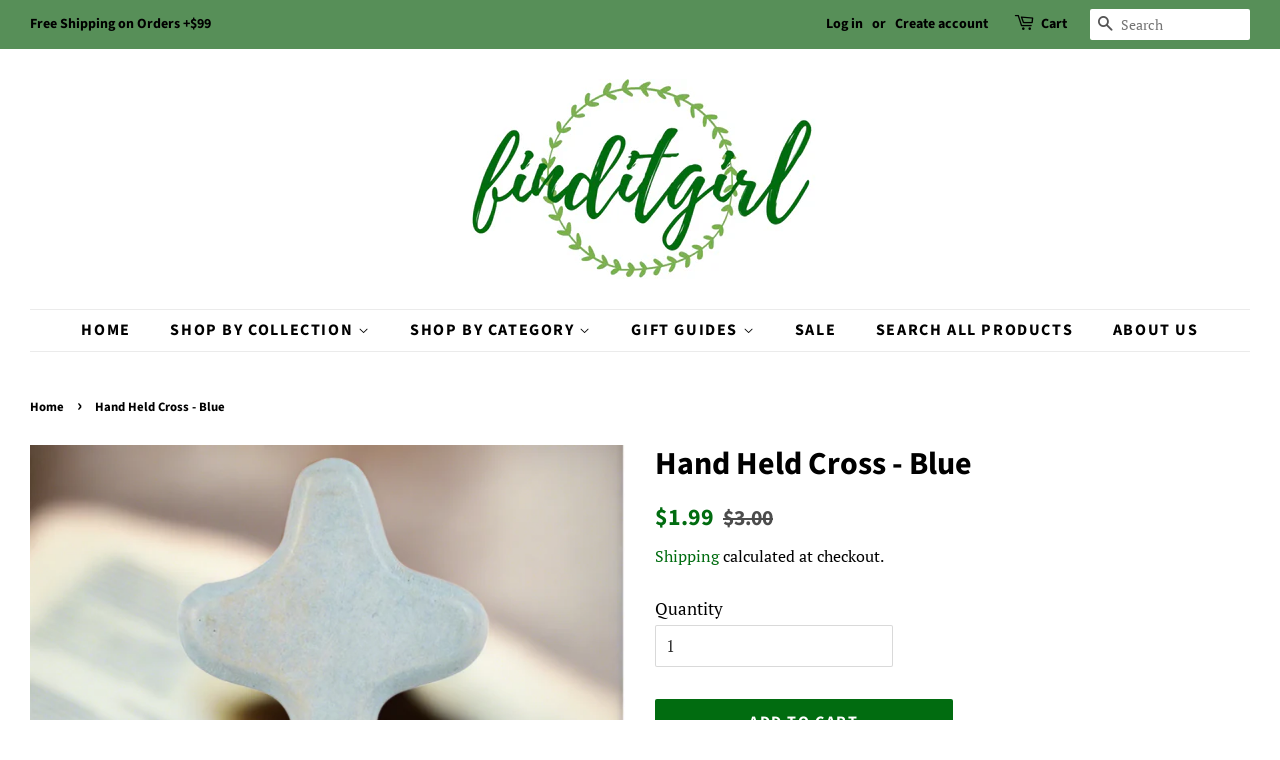

--- FILE ---
content_type: text/html; charset=utf-8
request_url: https://finditgirl.com/products/hand-held-cross-blue
body_size: 27864
content:
<!doctype html>
<html class="no-js" lang="en">
<head>
  <meta name="google-site-verification" content="aqbvCVFrx1fJRdj3aR31wwph1iFq3fL5-kwmQDa017U" />
  <!-- Basic page needs ================================================== -->
  <meta charset="utf-8">
  <meta http-equiv="X-UA-Compatible" content="IE=edge,chrome=1">

  
  <link rel="shortcut icon" href="//finditgirl.com/cdn/shop/files/Screenshot_20201120-103541_1_32x32.jpg?v=1614282742" type="image/png" />
  

  <!-- Title and description ================================================== -->
  <title>
  Hand Held Cross - Blue &ndash; finditgirl
  </title>

  
  <meta name="description" content="Wonderful remembrance day gift ideas! This wooden handheld prayer cross is crafted to fit in the palm of your hand, giving comfort in a time of need. One of best memorial gifts and keepsakes for the loss of mother, father or friends. These wooden crosses make a meaningful gift of hope and love. Material: WoodSize: 4&quot; H">
  

  <!-- Social meta ================================================== -->
  <!-- /snippets/social-meta-tags.liquid -->




<meta property="og:site_name" content="finditgirl">
<meta property="og:url" content="https://finditgirl.com/products/hand-held-cross-blue">
<meta property="og:title" content="Hand Held Cross - Blue">
<meta property="og:type" content="product">
<meta property="og:description" content="Wonderful remembrance day gift ideas! This wooden handheld prayer cross is crafted to fit in the palm of your hand, giving comfort in a time of need. One of best memorial gifts and keepsakes for the loss of mother, father or friends. These wooden crosses make a meaningful gift of hope and love. Material: WoodSize: 4&quot; H">

  <meta property="og:price:amount" content="1.99">
  <meta property="og:price:currency" content="USD">

<meta property="og:image" content="http://finditgirl.com/cdn/shop/files/FaithworksHandHeldCross-Blue_2024-03-27T15_06_40.862Z_1200x1200.png?v=1711552028"><meta property="og:image" content="http://finditgirl.com/cdn/shop/products/FaithworksHandHeldCross-Blue_1200x1200.jpg?v=1711552028">
<meta property="og:image:secure_url" content="https://finditgirl.com/cdn/shop/files/FaithworksHandHeldCross-Blue_2024-03-27T15_06_40.862Z_1200x1200.png?v=1711552028"><meta property="og:image:secure_url" content="https://finditgirl.com/cdn/shop/products/FaithworksHandHeldCross-Blue_1200x1200.jpg?v=1711552028">


<meta name="twitter:card" content="summary_large_image">
<meta name="twitter:title" content="Hand Held Cross - Blue">
<meta name="twitter:description" content="Wonderful remembrance day gift ideas! This wooden handheld prayer cross is crafted to fit in the palm of your hand, giving comfort in a time of need. One of best memorial gifts and keepsakes for the loss of mother, father or friends. These wooden crosses make a meaningful gift of hope and love. Material: WoodSize: 4&quot; H">


  <!-- Helpers ================================================== -->
  <link rel="canonical" href="https://finditgirl.com/products/hand-held-cross-blue">
  <meta name="viewport" content="width=device-width,initial-scale=1">
  <meta name="theme-color" content="#016c10">

  <!-- CSS ================================================== -->
  <link href="//finditgirl.com/cdn/shop/t/2/assets/timber.scss.css?v=117539926880256799941763701484" rel="stylesheet" type="text/css" media="all" />
  <link href="//finditgirl.com/cdn/shop/t/2/assets/theme.scss.css?v=128170254642790299791763701484" rel="stylesheet" type="text/css" media="all" />
  <style data-shopify>
  :root {
    --color-body-text: #000000;
    --color-body: #ffffff;
  }
</style>


  <script>
    window.theme = window.theme || {};

    var theme = {
      strings: {
        addToCart: "Add to Cart",
        soldOut: "Sold Out",
        unavailable: "Unavailable",
        zoomClose: "Close (Esc)",
        zoomPrev: "Previous (Left arrow key)",
        zoomNext: "Next (Right arrow key)",
        addressError: "Error looking up that address",
        addressNoResults: "No results for that address",
        addressQueryLimit: "You have exceeded the Google API usage limit. Consider upgrading to a \u003ca href=\"https:\/\/developers.google.com\/maps\/premium\/usage-limits\"\u003ePremium Plan\u003c\/a\u003e.",
        authError: "There was a problem authenticating your Google Maps API Key."
      },
      settings: {
        // Adding some settings to allow the editor to update correctly when they are changed
        enableWideLayout: true,
        typeAccentTransform: true,
        typeAccentSpacing: true,
        baseFontSize: '17px',
        headerBaseFontSize: '32px',
        accentFontSize: '16px'
      },
      variables: {
        mediaQueryMedium: 'screen and (max-width: 768px)',
        bpSmall: false
      },
      moneyFormat: "${{amount}}"
    }

    document.documentElement.className = document.documentElement.className.replace('no-js', 'supports-js');
  </script>

  <!-- Header hook for plugins ================================================== -->
  <script>window.performance && window.performance.mark && window.performance.mark('shopify.content_for_header.start');</script><meta name="google-site-verification" content="XfneM9ycjjIfeZuip8wBgfh0Vji09-iquQRU2zASxpU">
<meta name="facebook-domain-verification" content="3m4zabkhjkgvzk792cugpam3cd9tl9">
<meta name="facebook-domain-verification" content="58864l2m31e38nwlo6cmr1lggq928x">
<meta id="shopify-digital-wallet" name="shopify-digital-wallet" content="/51253608638/digital_wallets/dialog">
<meta name="shopify-checkout-api-token" content="ffae4323ef2460b06799a27622edc94d">
<meta id="in-context-paypal-metadata" data-shop-id="51253608638" data-venmo-supported="false" data-environment="production" data-locale="en_US" data-paypal-v4="true" data-currency="USD">
<link rel="alternate" hreflang="x-default" href="https://finditgirl.com/products/hand-held-cross-blue">
<link rel="alternate" hreflang="en" href="https://finditgirl.com/products/hand-held-cross-blue">
<link rel="alternate" hreflang="en-AU" href="https://finditgirl.com/en-au/products/hand-held-cross-blue">
<link rel="alternate" type="application/json+oembed" href="https://finditgirl.com/products/hand-held-cross-blue.oembed">
<script async="async" src="/checkouts/internal/preloads.js?locale=en-US"></script>
<link rel="preconnect" href="https://shop.app" crossorigin="anonymous">
<script async="async" src="https://shop.app/checkouts/internal/preloads.js?locale=en-US&shop_id=51253608638" crossorigin="anonymous"></script>
<script id="apple-pay-shop-capabilities" type="application/json">{"shopId":51253608638,"countryCode":"US","currencyCode":"USD","merchantCapabilities":["supports3DS"],"merchantId":"gid:\/\/shopify\/Shop\/51253608638","merchantName":"finditgirl","requiredBillingContactFields":["postalAddress","email","phone"],"requiredShippingContactFields":["postalAddress","email","phone"],"shippingType":"shipping","supportedNetworks":["visa","masterCard","amex","discover","elo","jcb"],"total":{"type":"pending","label":"finditgirl","amount":"1.00"},"shopifyPaymentsEnabled":true,"supportsSubscriptions":true}</script>
<script id="shopify-features" type="application/json">{"accessToken":"ffae4323ef2460b06799a27622edc94d","betas":["rich-media-storefront-analytics"],"domain":"finditgirl.com","predictiveSearch":true,"shopId":51253608638,"locale":"en"}</script>
<script>var Shopify = Shopify || {};
Shopify.shop = "find-it-girl.myshopify.com";
Shopify.locale = "en";
Shopify.currency = {"active":"USD","rate":"1.0"};
Shopify.country = "US";
Shopify.theme = {"name":"Minimal","id":116033388734,"schema_name":"Minimal","schema_version":"12.5.0","theme_store_id":380,"role":"main"};
Shopify.theme.handle = "null";
Shopify.theme.style = {"id":null,"handle":null};
Shopify.cdnHost = "finditgirl.com/cdn";
Shopify.routes = Shopify.routes || {};
Shopify.routes.root = "/";</script>
<script type="module">!function(o){(o.Shopify=o.Shopify||{}).modules=!0}(window);</script>
<script>!function(o){function n(){var o=[];function n(){o.push(Array.prototype.slice.apply(arguments))}return n.q=o,n}var t=o.Shopify=o.Shopify||{};t.loadFeatures=n(),t.autoloadFeatures=n()}(window);</script>
<script>
  window.ShopifyPay = window.ShopifyPay || {};
  window.ShopifyPay.apiHost = "shop.app\/pay";
  window.ShopifyPay.redirectState = null;
</script>
<script id="shop-js-analytics" type="application/json">{"pageType":"product"}</script>
<script defer="defer" async type="module" src="//finditgirl.com/cdn/shopifycloud/shop-js/modules/v2/client.init-shop-cart-sync_BN7fPSNr.en.esm.js"></script>
<script defer="defer" async type="module" src="//finditgirl.com/cdn/shopifycloud/shop-js/modules/v2/chunk.common_Cbph3Kss.esm.js"></script>
<script defer="defer" async type="module" src="//finditgirl.com/cdn/shopifycloud/shop-js/modules/v2/chunk.modal_DKumMAJ1.esm.js"></script>
<script type="module">
  await import("//finditgirl.com/cdn/shopifycloud/shop-js/modules/v2/client.init-shop-cart-sync_BN7fPSNr.en.esm.js");
await import("//finditgirl.com/cdn/shopifycloud/shop-js/modules/v2/chunk.common_Cbph3Kss.esm.js");
await import("//finditgirl.com/cdn/shopifycloud/shop-js/modules/v2/chunk.modal_DKumMAJ1.esm.js");

  window.Shopify.SignInWithShop?.initShopCartSync?.({"fedCMEnabled":true,"windoidEnabled":true});

</script>
<script>
  window.Shopify = window.Shopify || {};
  if (!window.Shopify.featureAssets) window.Shopify.featureAssets = {};
  window.Shopify.featureAssets['shop-js'] = {"shop-cart-sync":["modules/v2/client.shop-cart-sync_CJVUk8Jm.en.esm.js","modules/v2/chunk.common_Cbph3Kss.esm.js","modules/v2/chunk.modal_DKumMAJ1.esm.js"],"init-fed-cm":["modules/v2/client.init-fed-cm_7Fvt41F4.en.esm.js","modules/v2/chunk.common_Cbph3Kss.esm.js","modules/v2/chunk.modal_DKumMAJ1.esm.js"],"init-shop-email-lookup-coordinator":["modules/v2/client.init-shop-email-lookup-coordinator_Cc088_bR.en.esm.js","modules/v2/chunk.common_Cbph3Kss.esm.js","modules/v2/chunk.modal_DKumMAJ1.esm.js"],"init-windoid":["modules/v2/client.init-windoid_hPopwJRj.en.esm.js","modules/v2/chunk.common_Cbph3Kss.esm.js","modules/v2/chunk.modal_DKumMAJ1.esm.js"],"shop-button":["modules/v2/client.shop-button_B0jaPSNF.en.esm.js","modules/v2/chunk.common_Cbph3Kss.esm.js","modules/v2/chunk.modal_DKumMAJ1.esm.js"],"shop-cash-offers":["modules/v2/client.shop-cash-offers_DPIskqss.en.esm.js","modules/v2/chunk.common_Cbph3Kss.esm.js","modules/v2/chunk.modal_DKumMAJ1.esm.js"],"shop-toast-manager":["modules/v2/client.shop-toast-manager_CK7RT69O.en.esm.js","modules/v2/chunk.common_Cbph3Kss.esm.js","modules/v2/chunk.modal_DKumMAJ1.esm.js"],"init-shop-cart-sync":["modules/v2/client.init-shop-cart-sync_BN7fPSNr.en.esm.js","modules/v2/chunk.common_Cbph3Kss.esm.js","modules/v2/chunk.modal_DKumMAJ1.esm.js"],"init-customer-accounts-sign-up":["modules/v2/client.init-customer-accounts-sign-up_CfPf4CXf.en.esm.js","modules/v2/client.shop-login-button_DeIztwXF.en.esm.js","modules/v2/chunk.common_Cbph3Kss.esm.js","modules/v2/chunk.modal_DKumMAJ1.esm.js"],"pay-button":["modules/v2/client.pay-button_CgIwFSYN.en.esm.js","modules/v2/chunk.common_Cbph3Kss.esm.js","modules/v2/chunk.modal_DKumMAJ1.esm.js"],"init-customer-accounts":["modules/v2/client.init-customer-accounts_DQ3x16JI.en.esm.js","modules/v2/client.shop-login-button_DeIztwXF.en.esm.js","modules/v2/chunk.common_Cbph3Kss.esm.js","modules/v2/chunk.modal_DKumMAJ1.esm.js"],"avatar":["modules/v2/client.avatar_BTnouDA3.en.esm.js"],"init-shop-for-new-customer-accounts":["modules/v2/client.init-shop-for-new-customer-accounts_CsZy_esa.en.esm.js","modules/v2/client.shop-login-button_DeIztwXF.en.esm.js","modules/v2/chunk.common_Cbph3Kss.esm.js","modules/v2/chunk.modal_DKumMAJ1.esm.js"],"shop-follow-button":["modules/v2/client.shop-follow-button_BRMJjgGd.en.esm.js","modules/v2/chunk.common_Cbph3Kss.esm.js","modules/v2/chunk.modal_DKumMAJ1.esm.js"],"checkout-modal":["modules/v2/client.checkout-modal_B9Drz_yf.en.esm.js","modules/v2/chunk.common_Cbph3Kss.esm.js","modules/v2/chunk.modal_DKumMAJ1.esm.js"],"shop-login-button":["modules/v2/client.shop-login-button_DeIztwXF.en.esm.js","modules/v2/chunk.common_Cbph3Kss.esm.js","modules/v2/chunk.modal_DKumMAJ1.esm.js"],"lead-capture":["modules/v2/client.lead-capture_DXYzFM3R.en.esm.js","modules/v2/chunk.common_Cbph3Kss.esm.js","modules/v2/chunk.modal_DKumMAJ1.esm.js"],"shop-login":["modules/v2/client.shop-login_CA5pJqmO.en.esm.js","modules/v2/chunk.common_Cbph3Kss.esm.js","modules/v2/chunk.modal_DKumMAJ1.esm.js"],"payment-terms":["modules/v2/client.payment-terms_BxzfvcZJ.en.esm.js","modules/v2/chunk.common_Cbph3Kss.esm.js","modules/v2/chunk.modal_DKumMAJ1.esm.js"]};
</script>
<script>(function() {
  var isLoaded = false;
  function asyncLoad() {
    if (isLoaded) return;
    isLoaded = true;
    var urls = ["https:\/\/sdks.automizely.com\/conversions\/v1\/conversions.js?app_connection_id=a1ebb7cbac0349b980bd8af403857e51\u0026mapped_org_id=b42bdcb1d4cb9f823650f5671c92cf30_v1\u0026shop=find-it-girl.myshopify.com","https:\/\/upsell-app.logbase.io\/lb-upsell.js?shop=find-it-girl.myshopify.com","\/\/cdn.shopify.com\/proxy\/ba20ebc0e9488299006a54a042fa6772a578cbf9e1af80373cb9ef48b494b929\/static.cdn.printful.com\/static\/js\/external\/shopify-product-customizer.js?v=0.28\u0026shop=find-it-girl.myshopify.com\u0026sp-cache-control=cHVibGljLCBtYXgtYWdlPTkwMA","https:\/\/cdn.nfcube.com\/instafeed-03003e38dd86b607c8044101f58516ac.js?shop=find-it-girl.myshopify.com"];
    for (var i = 0; i < urls.length; i++) {
      var s = document.createElement('script');
      s.type = 'text/javascript';
      s.async = true;
      s.src = urls[i];
      var x = document.getElementsByTagName('script')[0];
      x.parentNode.insertBefore(s, x);
    }
  };
  if(window.attachEvent) {
    window.attachEvent('onload', asyncLoad);
  } else {
    window.addEventListener('load', asyncLoad, false);
  }
})();</script>
<script id="__st">var __st={"a":51253608638,"offset":-21600,"reqid":"25f33b34-f41d-4c80-8f07-562145d83957-1769759333","pageurl":"finditgirl.com\/products\/hand-held-cross-blue","u":"11bc4babc974","p":"product","rtyp":"product","rid":6995433554110};</script>
<script>window.ShopifyPaypalV4VisibilityTracking = true;</script>
<script id="captcha-bootstrap">!function(){'use strict';const t='contact',e='account',n='new_comment',o=[[t,t],['blogs',n],['comments',n],[t,'customer']],c=[[e,'customer_login'],[e,'guest_login'],[e,'recover_customer_password'],[e,'create_customer']],r=t=>t.map((([t,e])=>`form[action*='/${t}']:not([data-nocaptcha='true']) input[name='form_type'][value='${e}']`)).join(','),a=t=>()=>t?[...document.querySelectorAll(t)].map((t=>t.form)):[];function s(){const t=[...o],e=r(t);return a(e)}const i='password',u='form_key',d=['recaptcha-v3-token','g-recaptcha-response','h-captcha-response',i],f=()=>{try{return window.sessionStorage}catch{return}},m='__shopify_v',_=t=>t.elements[u];function p(t,e,n=!1){try{const o=window.sessionStorage,c=JSON.parse(o.getItem(e)),{data:r}=function(t){const{data:e,action:n}=t;return t[m]||n?{data:e,action:n}:{data:t,action:n}}(c);for(const[e,n]of Object.entries(r))t.elements[e]&&(t.elements[e].value=n);n&&o.removeItem(e)}catch(o){console.error('form repopulation failed',{error:o})}}const l='form_type',E='cptcha';function T(t){t.dataset[E]=!0}const w=window,h=w.document,L='Shopify',v='ce_forms',y='captcha';let A=!1;((t,e)=>{const n=(g='f06e6c50-85a8-45c8-87d0-21a2b65856fe',I='https://cdn.shopify.com/shopifycloud/storefront-forms-hcaptcha/ce_storefront_forms_captcha_hcaptcha.v1.5.2.iife.js',D={infoText:'Protected by hCaptcha',privacyText:'Privacy',termsText:'Terms'},(t,e,n)=>{const o=w[L][v],c=o.bindForm;if(c)return c(t,g,e,D).then(n);var r;o.q.push([[t,g,e,D],n]),r=I,A||(h.body.append(Object.assign(h.createElement('script'),{id:'captcha-provider',async:!0,src:r})),A=!0)});var g,I,D;w[L]=w[L]||{},w[L][v]=w[L][v]||{},w[L][v].q=[],w[L][y]=w[L][y]||{},w[L][y].protect=function(t,e){n(t,void 0,e),T(t)},Object.freeze(w[L][y]),function(t,e,n,w,h,L){const[v,y,A,g]=function(t,e,n){const i=e?o:[],u=t?c:[],d=[...i,...u],f=r(d),m=r(i),_=r(d.filter((([t,e])=>n.includes(e))));return[a(f),a(m),a(_),s()]}(w,h,L),I=t=>{const e=t.target;return e instanceof HTMLFormElement?e:e&&e.form},D=t=>v().includes(t);t.addEventListener('submit',(t=>{const e=I(t);if(!e)return;const n=D(e)&&!e.dataset.hcaptchaBound&&!e.dataset.recaptchaBound,o=_(e),c=g().includes(e)&&(!o||!o.value);(n||c)&&t.preventDefault(),c&&!n&&(function(t){try{if(!f())return;!function(t){const e=f();if(!e)return;const n=_(t);if(!n)return;const o=n.value;o&&e.removeItem(o)}(t);const e=Array.from(Array(32),(()=>Math.random().toString(36)[2])).join('');!function(t,e){_(t)||t.append(Object.assign(document.createElement('input'),{type:'hidden',name:u})),t.elements[u].value=e}(t,e),function(t,e){const n=f();if(!n)return;const o=[...t.querySelectorAll(`input[type='${i}']`)].map((({name:t})=>t)),c=[...d,...o],r={};for(const[a,s]of new FormData(t).entries())c.includes(a)||(r[a]=s);n.setItem(e,JSON.stringify({[m]:1,action:t.action,data:r}))}(t,e)}catch(e){console.error('failed to persist form',e)}}(e),e.submit())}));const S=(t,e)=>{t&&!t.dataset[E]&&(n(t,e.some((e=>e===t))),T(t))};for(const o of['focusin','change'])t.addEventListener(o,(t=>{const e=I(t);D(e)&&S(e,y())}));const B=e.get('form_key'),M=e.get(l),P=B&&M;t.addEventListener('DOMContentLoaded',(()=>{const t=y();if(P)for(const e of t)e.elements[l].value===M&&p(e,B);[...new Set([...A(),...v().filter((t=>'true'===t.dataset.shopifyCaptcha))])].forEach((e=>S(e,t)))}))}(h,new URLSearchParams(w.location.search),n,t,e,['guest_login'])})(!0,!0)}();</script>
<script integrity="sha256-4kQ18oKyAcykRKYeNunJcIwy7WH5gtpwJnB7kiuLZ1E=" data-source-attribution="shopify.loadfeatures" defer="defer" src="//finditgirl.com/cdn/shopifycloud/storefront/assets/storefront/load_feature-a0a9edcb.js" crossorigin="anonymous"></script>
<script crossorigin="anonymous" defer="defer" src="//finditgirl.com/cdn/shopifycloud/storefront/assets/shopify_pay/storefront-65b4c6d7.js?v=20250812"></script>
<script data-source-attribution="shopify.dynamic_checkout.dynamic.init">var Shopify=Shopify||{};Shopify.PaymentButton=Shopify.PaymentButton||{isStorefrontPortableWallets:!0,init:function(){window.Shopify.PaymentButton.init=function(){};var t=document.createElement("script");t.src="https://finditgirl.com/cdn/shopifycloud/portable-wallets/latest/portable-wallets.en.js",t.type="module",document.head.appendChild(t)}};
</script>
<script data-source-attribution="shopify.dynamic_checkout.buyer_consent">
  function portableWalletsHideBuyerConsent(e){var t=document.getElementById("shopify-buyer-consent"),n=document.getElementById("shopify-subscription-policy-button");t&&n&&(t.classList.add("hidden"),t.setAttribute("aria-hidden","true"),n.removeEventListener("click",e))}function portableWalletsShowBuyerConsent(e){var t=document.getElementById("shopify-buyer-consent"),n=document.getElementById("shopify-subscription-policy-button");t&&n&&(t.classList.remove("hidden"),t.removeAttribute("aria-hidden"),n.addEventListener("click",e))}window.Shopify?.PaymentButton&&(window.Shopify.PaymentButton.hideBuyerConsent=portableWalletsHideBuyerConsent,window.Shopify.PaymentButton.showBuyerConsent=portableWalletsShowBuyerConsent);
</script>
<script data-source-attribution="shopify.dynamic_checkout.cart.bootstrap">document.addEventListener("DOMContentLoaded",(function(){function t(){return document.querySelector("shopify-accelerated-checkout-cart, shopify-accelerated-checkout")}if(t())Shopify.PaymentButton.init();else{new MutationObserver((function(e,n){t()&&(Shopify.PaymentButton.init(),n.disconnect())})).observe(document.body,{childList:!0,subtree:!0})}}));
</script>
<script id='scb4127' type='text/javascript' async='' src='https://finditgirl.com/cdn/shopifycloud/privacy-banner/storefront-banner.js'></script><link id="shopify-accelerated-checkout-styles" rel="stylesheet" media="screen" href="https://finditgirl.com/cdn/shopifycloud/portable-wallets/latest/accelerated-checkout-backwards-compat.css" crossorigin="anonymous">
<style id="shopify-accelerated-checkout-cart">
        #shopify-buyer-consent {
  margin-top: 1em;
  display: inline-block;
  width: 100%;
}

#shopify-buyer-consent.hidden {
  display: none;
}

#shopify-subscription-policy-button {
  background: none;
  border: none;
  padding: 0;
  text-decoration: underline;
  font-size: inherit;
  cursor: pointer;
}

#shopify-subscription-policy-button::before {
  box-shadow: none;
}

      </style>

<script>window.performance && window.performance.mark && window.performance.mark('shopify.content_for_header.end');</script>

  <script src="//finditgirl.com/cdn/shop/t/2/assets/jquery-2.2.3.min.js?v=58211863146907186831606246648" type="text/javascript"></script>

  <script src="//finditgirl.com/cdn/shop/t/2/assets/lazysizes.min.js?v=155223123402716617051606246649" async="async"></script>

  
  


    <!-- Upsell & Cross Sell Kit by Logbase - Starts -->
      <script src='https://upsell-app.logbase.io/lb-upsell.js?shop=find-it-girl.myshopify.com' defer></script>
    <!-- Upsell & Cross Sell Kit by Logbase - Ends -->
<!-- BEGIN app block: shopify://apps/instafeed/blocks/head-block/c447db20-095d-4a10-9725-b5977662c9d5 --><link rel="preconnect" href="https://cdn.nfcube.com/">
<link rel="preconnect" href="https://scontent.cdninstagram.com/">


  <script>
    document.addEventListener('DOMContentLoaded', function () {
      let instafeedScript = document.createElement('script');

      
        instafeedScript.src = 'https://cdn.nfcube.com/instafeed-03003e38dd86b607c8044101f58516ac.js';
      

      document.body.appendChild(instafeedScript);
    });
  </script>





<!-- END app block --><link href="https://monorail-edge.shopifysvc.com" rel="dns-prefetch">
<script>(function(){if ("sendBeacon" in navigator && "performance" in window) {try {var session_token_from_headers = performance.getEntriesByType('navigation')[0].serverTiming.find(x => x.name == '_s').description;} catch {var session_token_from_headers = undefined;}var session_cookie_matches = document.cookie.match(/_shopify_s=([^;]*)/);var session_token_from_cookie = session_cookie_matches && session_cookie_matches.length === 2 ? session_cookie_matches[1] : "";var session_token = session_token_from_headers || session_token_from_cookie || "";function handle_abandonment_event(e) {var entries = performance.getEntries().filter(function(entry) {return /monorail-edge.shopifysvc.com/.test(entry.name);});if (!window.abandonment_tracked && entries.length === 0) {window.abandonment_tracked = true;var currentMs = Date.now();var navigation_start = performance.timing.navigationStart;var payload = {shop_id: 51253608638,url: window.location.href,navigation_start,duration: currentMs - navigation_start,session_token,page_type: "product"};window.navigator.sendBeacon("https://monorail-edge.shopifysvc.com/v1/produce", JSON.stringify({schema_id: "online_store_buyer_site_abandonment/1.1",payload: payload,metadata: {event_created_at_ms: currentMs,event_sent_at_ms: currentMs}}));}}window.addEventListener('pagehide', handle_abandonment_event);}}());</script>
<script id="web-pixels-manager-setup">(function e(e,d,r,n,o){if(void 0===o&&(o={}),!Boolean(null===(a=null===(i=window.Shopify)||void 0===i?void 0:i.analytics)||void 0===a?void 0:a.replayQueue)){var i,a;window.Shopify=window.Shopify||{};var t=window.Shopify;t.analytics=t.analytics||{};var s=t.analytics;s.replayQueue=[],s.publish=function(e,d,r){return s.replayQueue.push([e,d,r]),!0};try{self.performance.mark("wpm:start")}catch(e){}var l=function(){var e={modern:/Edge?\/(1{2}[4-9]|1[2-9]\d|[2-9]\d{2}|\d{4,})\.\d+(\.\d+|)|Firefox\/(1{2}[4-9]|1[2-9]\d|[2-9]\d{2}|\d{4,})\.\d+(\.\d+|)|Chrom(ium|e)\/(9{2}|\d{3,})\.\d+(\.\d+|)|(Maci|X1{2}).+ Version\/(15\.\d+|(1[6-9]|[2-9]\d|\d{3,})\.\d+)([,.]\d+|)( \(\w+\)|)( Mobile\/\w+|) Safari\/|Chrome.+OPR\/(9{2}|\d{3,})\.\d+\.\d+|(CPU[ +]OS|iPhone[ +]OS|CPU[ +]iPhone|CPU IPhone OS|CPU iPad OS)[ +]+(15[._]\d+|(1[6-9]|[2-9]\d|\d{3,})[._]\d+)([._]\d+|)|Android:?[ /-](13[3-9]|1[4-9]\d|[2-9]\d{2}|\d{4,})(\.\d+|)(\.\d+|)|Android.+Firefox\/(13[5-9]|1[4-9]\d|[2-9]\d{2}|\d{4,})\.\d+(\.\d+|)|Android.+Chrom(ium|e)\/(13[3-9]|1[4-9]\d|[2-9]\d{2}|\d{4,})\.\d+(\.\d+|)|SamsungBrowser\/([2-9]\d|\d{3,})\.\d+/,legacy:/Edge?\/(1[6-9]|[2-9]\d|\d{3,})\.\d+(\.\d+|)|Firefox\/(5[4-9]|[6-9]\d|\d{3,})\.\d+(\.\d+|)|Chrom(ium|e)\/(5[1-9]|[6-9]\d|\d{3,})\.\d+(\.\d+|)([\d.]+$|.*Safari\/(?![\d.]+ Edge\/[\d.]+$))|(Maci|X1{2}).+ Version\/(10\.\d+|(1[1-9]|[2-9]\d|\d{3,})\.\d+)([,.]\d+|)( \(\w+\)|)( Mobile\/\w+|) Safari\/|Chrome.+OPR\/(3[89]|[4-9]\d|\d{3,})\.\d+\.\d+|(CPU[ +]OS|iPhone[ +]OS|CPU[ +]iPhone|CPU IPhone OS|CPU iPad OS)[ +]+(10[._]\d+|(1[1-9]|[2-9]\d|\d{3,})[._]\d+)([._]\d+|)|Android:?[ /-](13[3-9]|1[4-9]\d|[2-9]\d{2}|\d{4,})(\.\d+|)(\.\d+|)|Mobile Safari.+OPR\/([89]\d|\d{3,})\.\d+\.\d+|Android.+Firefox\/(13[5-9]|1[4-9]\d|[2-9]\d{2}|\d{4,})\.\d+(\.\d+|)|Android.+Chrom(ium|e)\/(13[3-9]|1[4-9]\d|[2-9]\d{2}|\d{4,})\.\d+(\.\d+|)|Android.+(UC? ?Browser|UCWEB|U3)[ /]?(15\.([5-9]|\d{2,})|(1[6-9]|[2-9]\d|\d{3,})\.\d+)\.\d+|SamsungBrowser\/(5\.\d+|([6-9]|\d{2,})\.\d+)|Android.+MQ{2}Browser\/(14(\.(9|\d{2,})|)|(1[5-9]|[2-9]\d|\d{3,})(\.\d+|))(\.\d+|)|K[Aa][Ii]OS\/(3\.\d+|([4-9]|\d{2,})\.\d+)(\.\d+|)/},d=e.modern,r=e.legacy,n=navigator.userAgent;return n.match(d)?"modern":n.match(r)?"legacy":"unknown"}(),u="modern"===l?"modern":"legacy",c=(null!=n?n:{modern:"",legacy:""})[u],f=function(e){return[e.baseUrl,"/wpm","/b",e.hashVersion,"modern"===e.buildTarget?"m":"l",".js"].join("")}({baseUrl:d,hashVersion:r,buildTarget:u}),m=function(e){var d=e.version,r=e.bundleTarget,n=e.surface,o=e.pageUrl,i=e.monorailEndpoint;return{emit:function(e){var a=e.status,t=e.errorMsg,s=(new Date).getTime(),l=JSON.stringify({metadata:{event_sent_at_ms:s},events:[{schema_id:"web_pixels_manager_load/3.1",payload:{version:d,bundle_target:r,page_url:o,status:a,surface:n,error_msg:t},metadata:{event_created_at_ms:s}}]});if(!i)return console&&console.warn&&console.warn("[Web Pixels Manager] No Monorail endpoint provided, skipping logging."),!1;try{return self.navigator.sendBeacon.bind(self.navigator)(i,l)}catch(e){}var u=new XMLHttpRequest;try{return u.open("POST",i,!0),u.setRequestHeader("Content-Type","text/plain"),u.send(l),!0}catch(e){return console&&console.warn&&console.warn("[Web Pixels Manager] Got an unhandled error while logging to Monorail."),!1}}}}({version:r,bundleTarget:l,surface:e.surface,pageUrl:self.location.href,monorailEndpoint:e.monorailEndpoint});try{o.browserTarget=l,function(e){var d=e.src,r=e.async,n=void 0===r||r,o=e.onload,i=e.onerror,a=e.sri,t=e.scriptDataAttributes,s=void 0===t?{}:t,l=document.createElement("script"),u=document.querySelector("head"),c=document.querySelector("body");if(l.async=n,l.src=d,a&&(l.integrity=a,l.crossOrigin="anonymous"),s)for(var f in s)if(Object.prototype.hasOwnProperty.call(s,f))try{l.dataset[f]=s[f]}catch(e){}if(o&&l.addEventListener("load",o),i&&l.addEventListener("error",i),u)u.appendChild(l);else{if(!c)throw new Error("Did not find a head or body element to append the script");c.appendChild(l)}}({src:f,async:!0,onload:function(){if(!function(){var e,d;return Boolean(null===(d=null===(e=window.Shopify)||void 0===e?void 0:e.analytics)||void 0===d?void 0:d.initialized)}()){var d=window.webPixelsManager.init(e)||void 0;if(d){var r=window.Shopify.analytics;r.replayQueue.forEach((function(e){var r=e[0],n=e[1],o=e[2];d.publishCustomEvent(r,n,o)})),r.replayQueue=[],r.publish=d.publishCustomEvent,r.visitor=d.visitor,r.initialized=!0}}},onerror:function(){return m.emit({status:"failed",errorMsg:"".concat(f," has failed to load")})},sri:function(e){var d=/^sha384-[A-Za-z0-9+/=]+$/;return"string"==typeof e&&d.test(e)}(c)?c:"",scriptDataAttributes:o}),m.emit({status:"loading"})}catch(e){m.emit({status:"failed",errorMsg:(null==e?void 0:e.message)||"Unknown error"})}}})({shopId: 51253608638,storefrontBaseUrl: "https://finditgirl.com",extensionsBaseUrl: "https://extensions.shopifycdn.com/cdn/shopifycloud/web-pixels-manager",monorailEndpoint: "https://monorail-edge.shopifysvc.com/unstable/produce_batch",surface: "storefront-renderer",enabledBetaFlags: ["2dca8a86"],webPixelsConfigList: [{"id":"887816405","configuration":"{\"hashed_organization_id\":\"b42bdcb1d4cb9f823650f5671c92cf30_v1\",\"app_key\":\"find-it-girl\",\"allow_collect_personal_data\":\"true\"}","eventPayloadVersion":"v1","runtimeContext":"STRICT","scriptVersion":"6f6660f15c595d517f203f6e1abcb171","type":"APP","apiClientId":2814809,"privacyPurposes":["ANALYTICS","MARKETING","SALE_OF_DATA"],"dataSharingAdjustments":{"protectedCustomerApprovalScopes":["read_customer_address","read_customer_email","read_customer_name","read_customer_personal_data","read_customer_phone"]}},{"id":"477495509","configuration":"{\"config\":\"{\\\"pixel_id\\\":\\\"G-QECY6WZY9V\\\",\\\"target_country\\\":\\\"US\\\",\\\"gtag_events\\\":[{\\\"type\\\":\\\"begin_checkout\\\",\\\"action_label\\\":\\\"G-QECY6WZY9V\\\"},{\\\"type\\\":\\\"search\\\",\\\"action_label\\\":\\\"G-QECY6WZY9V\\\"},{\\\"type\\\":\\\"view_item\\\",\\\"action_label\\\":[\\\"G-QECY6WZY9V\\\",\\\"MC-PLNHJHLW6M\\\"]},{\\\"type\\\":\\\"purchase\\\",\\\"action_label\\\":[\\\"G-QECY6WZY9V\\\",\\\"MC-PLNHJHLW6M\\\"]},{\\\"type\\\":\\\"page_view\\\",\\\"action_label\\\":[\\\"G-QECY6WZY9V\\\",\\\"MC-PLNHJHLW6M\\\"]},{\\\"type\\\":\\\"add_payment_info\\\",\\\"action_label\\\":\\\"G-QECY6WZY9V\\\"},{\\\"type\\\":\\\"add_to_cart\\\",\\\"action_label\\\":\\\"G-QECY6WZY9V\\\"}],\\\"enable_monitoring_mode\\\":false}\"}","eventPayloadVersion":"v1","runtimeContext":"OPEN","scriptVersion":"b2a88bafab3e21179ed38636efcd8a93","type":"APP","apiClientId":1780363,"privacyPurposes":[],"dataSharingAdjustments":{"protectedCustomerApprovalScopes":["read_customer_address","read_customer_email","read_customer_name","read_customer_personal_data","read_customer_phone"]}},{"id":"377422037","configuration":"{\"pixelCode\":\"C7OR0LD6KGKTT9CMA9GG\"}","eventPayloadVersion":"v1","runtimeContext":"STRICT","scriptVersion":"22e92c2ad45662f435e4801458fb78cc","type":"APP","apiClientId":4383523,"privacyPurposes":["ANALYTICS","MARKETING","SALE_OF_DATA"],"dataSharingAdjustments":{"protectedCustomerApprovalScopes":["read_customer_address","read_customer_email","read_customer_name","read_customer_personal_data","read_customer_phone"]}},{"id":"233734357","configuration":"{\"pixel_id\":\"254282392829546\",\"pixel_type\":\"facebook_pixel\",\"metaapp_system_user_token\":\"-\"}","eventPayloadVersion":"v1","runtimeContext":"OPEN","scriptVersion":"ca16bc87fe92b6042fbaa3acc2fbdaa6","type":"APP","apiClientId":2329312,"privacyPurposes":["ANALYTICS","MARKETING","SALE_OF_DATA"],"dataSharingAdjustments":{"protectedCustomerApprovalScopes":["read_customer_address","read_customer_email","read_customer_name","read_customer_personal_data","read_customer_phone"]}},{"id":"79724757","configuration":"{\"tagID\":\"2613178037960\"}","eventPayloadVersion":"v1","runtimeContext":"STRICT","scriptVersion":"18031546ee651571ed29edbe71a3550b","type":"APP","apiClientId":3009811,"privacyPurposes":["ANALYTICS","MARKETING","SALE_OF_DATA"],"dataSharingAdjustments":{"protectedCustomerApprovalScopes":["read_customer_address","read_customer_email","read_customer_name","read_customer_personal_data","read_customer_phone"]}},{"id":"shopify-app-pixel","configuration":"{}","eventPayloadVersion":"v1","runtimeContext":"STRICT","scriptVersion":"0450","apiClientId":"shopify-pixel","type":"APP","privacyPurposes":["ANALYTICS","MARKETING"]},{"id":"shopify-custom-pixel","eventPayloadVersion":"v1","runtimeContext":"LAX","scriptVersion":"0450","apiClientId":"shopify-pixel","type":"CUSTOM","privacyPurposes":["ANALYTICS","MARKETING"]}],isMerchantRequest: false,initData: {"shop":{"name":"finditgirl","paymentSettings":{"currencyCode":"USD"},"myshopifyDomain":"find-it-girl.myshopify.com","countryCode":"US","storefrontUrl":"https:\/\/finditgirl.com"},"customer":null,"cart":null,"checkout":null,"productVariants":[{"price":{"amount":1.99,"currencyCode":"USD"},"product":{"title":"Hand Held Cross - Blue","vendor":"Faithworks","id":"6995433554110","untranslatedTitle":"Hand Held Cross - Blue","url":"\/products\/hand-held-cross-blue","type":"Faith"},"id":"40752321364158","image":{"src":"\/\/finditgirl.com\/cdn\/shop\/files\/FaithworksHandHeldCross-Blue_2024-03-27T15_06_40.862Z.png?v=1711552028"},"sku":"G4196","title":"Default Title","untranslatedTitle":"Default Title"}],"purchasingCompany":null},},"https://finditgirl.com/cdn","1d2a099fw23dfb22ep557258f5m7a2edbae",{"modern":"","legacy":""},{"shopId":"51253608638","storefrontBaseUrl":"https:\/\/finditgirl.com","extensionBaseUrl":"https:\/\/extensions.shopifycdn.com\/cdn\/shopifycloud\/web-pixels-manager","surface":"storefront-renderer","enabledBetaFlags":"[\"2dca8a86\"]","isMerchantRequest":"false","hashVersion":"1d2a099fw23dfb22ep557258f5m7a2edbae","publish":"custom","events":"[[\"page_viewed\",{}],[\"product_viewed\",{\"productVariant\":{\"price\":{\"amount\":1.99,\"currencyCode\":\"USD\"},\"product\":{\"title\":\"Hand Held Cross - Blue\",\"vendor\":\"Faithworks\",\"id\":\"6995433554110\",\"untranslatedTitle\":\"Hand Held Cross - Blue\",\"url\":\"\/products\/hand-held-cross-blue\",\"type\":\"Faith\"},\"id\":\"40752321364158\",\"image\":{\"src\":\"\/\/finditgirl.com\/cdn\/shop\/files\/FaithworksHandHeldCross-Blue_2024-03-27T15_06_40.862Z.png?v=1711552028\"},\"sku\":\"G4196\",\"title\":\"Default Title\",\"untranslatedTitle\":\"Default Title\"}}]]"});</script><script>
  window.ShopifyAnalytics = window.ShopifyAnalytics || {};
  window.ShopifyAnalytics.meta = window.ShopifyAnalytics.meta || {};
  window.ShopifyAnalytics.meta.currency = 'USD';
  var meta = {"product":{"id":6995433554110,"gid":"gid:\/\/shopify\/Product\/6995433554110","vendor":"Faithworks","type":"Faith","handle":"hand-held-cross-blue","variants":[{"id":40752321364158,"price":199,"name":"Hand Held Cross - Blue","public_title":null,"sku":"G4196"}],"remote":false},"page":{"pageType":"product","resourceType":"product","resourceId":6995433554110,"requestId":"25f33b34-f41d-4c80-8f07-562145d83957-1769759333"}};
  for (var attr in meta) {
    window.ShopifyAnalytics.meta[attr] = meta[attr];
  }
</script>
<script class="analytics">
  (function () {
    var customDocumentWrite = function(content) {
      var jquery = null;

      if (window.jQuery) {
        jquery = window.jQuery;
      } else if (window.Checkout && window.Checkout.$) {
        jquery = window.Checkout.$;
      }

      if (jquery) {
        jquery('body').append(content);
      }
    };

    var hasLoggedConversion = function(token) {
      if (token) {
        return document.cookie.indexOf('loggedConversion=' + token) !== -1;
      }
      return false;
    }

    var setCookieIfConversion = function(token) {
      if (token) {
        var twoMonthsFromNow = new Date(Date.now());
        twoMonthsFromNow.setMonth(twoMonthsFromNow.getMonth() + 2);

        document.cookie = 'loggedConversion=' + token + '; expires=' + twoMonthsFromNow;
      }
    }

    var trekkie = window.ShopifyAnalytics.lib = window.trekkie = window.trekkie || [];
    if (trekkie.integrations) {
      return;
    }
    trekkie.methods = [
      'identify',
      'page',
      'ready',
      'track',
      'trackForm',
      'trackLink'
    ];
    trekkie.factory = function(method) {
      return function() {
        var args = Array.prototype.slice.call(arguments);
        args.unshift(method);
        trekkie.push(args);
        return trekkie;
      };
    };
    for (var i = 0; i < trekkie.methods.length; i++) {
      var key = trekkie.methods[i];
      trekkie[key] = trekkie.factory(key);
    }
    trekkie.load = function(config) {
      trekkie.config = config || {};
      trekkie.config.initialDocumentCookie = document.cookie;
      var first = document.getElementsByTagName('script')[0];
      var script = document.createElement('script');
      script.type = 'text/javascript';
      script.onerror = function(e) {
        var scriptFallback = document.createElement('script');
        scriptFallback.type = 'text/javascript';
        scriptFallback.onerror = function(error) {
                var Monorail = {
      produce: function produce(monorailDomain, schemaId, payload) {
        var currentMs = new Date().getTime();
        var event = {
          schema_id: schemaId,
          payload: payload,
          metadata: {
            event_created_at_ms: currentMs,
            event_sent_at_ms: currentMs
          }
        };
        return Monorail.sendRequest("https://" + monorailDomain + "/v1/produce", JSON.stringify(event));
      },
      sendRequest: function sendRequest(endpointUrl, payload) {
        // Try the sendBeacon API
        if (window && window.navigator && typeof window.navigator.sendBeacon === 'function' && typeof window.Blob === 'function' && !Monorail.isIos12()) {
          var blobData = new window.Blob([payload], {
            type: 'text/plain'
          });

          if (window.navigator.sendBeacon(endpointUrl, blobData)) {
            return true;
          } // sendBeacon was not successful

        } // XHR beacon

        var xhr = new XMLHttpRequest();

        try {
          xhr.open('POST', endpointUrl);
          xhr.setRequestHeader('Content-Type', 'text/plain');
          xhr.send(payload);
        } catch (e) {
          console.log(e);
        }

        return false;
      },
      isIos12: function isIos12() {
        return window.navigator.userAgent.lastIndexOf('iPhone; CPU iPhone OS 12_') !== -1 || window.navigator.userAgent.lastIndexOf('iPad; CPU OS 12_') !== -1;
      }
    };
    Monorail.produce('monorail-edge.shopifysvc.com',
      'trekkie_storefront_load_errors/1.1',
      {shop_id: 51253608638,
      theme_id: 116033388734,
      app_name: "storefront",
      context_url: window.location.href,
      source_url: "//finditgirl.com/cdn/s/trekkie.storefront.c59ea00e0474b293ae6629561379568a2d7c4bba.min.js"});

        };
        scriptFallback.async = true;
        scriptFallback.src = '//finditgirl.com/cdn/s/trekkie.storefront.c59ea00e0474b293ae6629561379568a2d7c4bba.min.js';
        first.parentNode.insertBefore(scriptFallback, first);
      };
      script.async = true;
      script.src = '//finditgirl.com/cdn/s/trekkie.storefront.c59ea00e0474b293ae6629561379568a2d7c4bba.min.js';
      first.parentNode.insertBefore(script, first);
    };
    trekkie.load(
      {"Trekkie":{"appName":"storefront","development":false,"defaultAttributes":{"shopId":51253608638,"isMerchantRequest":null,"themeId":116033388734,"themeCityHash":"17049776188117946741","contentLanguage":"en","currency":"USD","eventMetadataId":"e2a53bee-2a9f-4cd5-a70b-4c648df913e3"},"isServerSideCookieWritingEnabled":true,"monorailRegion":"shop_domain","enabledBetaFlags":["65f19447","b5387b81"]},"Session Attribution":{},"S2S":{"facebookCapiEnabled":true,"source":"trekkie-storefront-renderer","apiClientId":580111}}
    );

    var loaded = false;
    trekkie.ready(function() {
      if (loaded) return;
      loaded = true;

      window.ShopifyAnalytics.lib = window.trekkie;

      var originalDocumentWrite = document.write;
      document.write = customDocumentWrite;
      try { window.ShopifyAnalytics.merchantGoogleAnalytics.call(this); } catch(error) {};
      document.write = originalDocumentWrite;

      window.ShopifyAnalytics.lib.page(null,{"pageType":"product","resourceType":"product","resourceId":6995433554110,"requestId":"25f33b34-f41d-4c80-8f07-562145d83957-1769759333","shopifyEmitted":true});

      var match = window.location.pathname.match(/checkouts\/(.+)\/(thank_you|post_purchase)/)
      var token = match? match[1]: undefined;
      if (!hasLoggedConversion(token)) {
        setCookieIfConversion(token);
        window.ShopifyAnalytics.lib.track("Viewed Product",{"currency":"USD","variantId":40752321364158,"productId":6995433554110,"productGid":"gid:\/\/shopify\/Product\/6995433554110","name":"Hand Held Cross - Blue","price":"1.99","sku":"G4196","brand":"Faithworks","variant":null,"category":"Faith","nonInteraction":true,"remote":false},undefined,undefined,{"shopifyEmitted":true});
      window.ShopifyAnalytics.lib.track("monorail:\/\/trekkie_storefront_viewed_product\/1.1",{"currency":"USD","variantId":40752321364158,"productId":6995433554110,"productGid":"gid:\/\/shopify\/Product\/6995433554110","name":"Hand Held Cross - Blue","price":"1.99","sku":"G4196","brand":"Faithworks","variant":null,"category":"Faith","nonInteraction":true,"remote":false,"referer":"https:\/\/finditgirl.com\/products\/hand-held-cross-blue"});
      }
    });


        var eventsListenerScript = document.createElement('script');
        eventsListenerScript.async = true;
        eventsListenerScript.src = "//finditgirl.com/cdn/shopifycloud/storefront/assets/shop_events_listener-3da45d37.js";
        document.getElementsByTagName('head')[0].appendChild(eventsListenerScript);

})();</script>
  <script>
  if (!window.ga || (window.ga && typeof window.ga !== 'function')) {
    window.ga = function ga() {
      (window.ga.q = window.ga.q || []).push(arguments);
      if (window.Shopify && window.Shopify.analytics && typeof window.Shopify.analytics.publish === 'function') {
        window.Shopify.analytics.publish("ga_stub_called", {}, {sendTo: "google_osp_migration"});
      }
      console.error("Shopify's Google Analytics stub called with:", Array.from(arguments), "\nSee https://help.shopify.com/manual/promoting-marketing/pixels/pixel-migration#google for more information.");
    };
    if (window.Shopify && window.Shopify.analytics && typeof window.Shopify.analytics.publish === 'function') {
      window.Shopify.analytics.publish("ga_stub_initialized", {}, {sendTo: "google_osp_migration"});
    }
  }
</script>
<script
  defer
  src="https://finditgirl.com/cdn/shopifycloud/perf-kit/shopify-perf-kit-3.1.0.min.js"
  data-application="storefront-renderer"
  data-shop-id="51253608638"
  data-render-region="gcp-us-central1"
  data-page-type="product"
  data-theme-instance-id="116033388734"
  data-theme-name="Minimal"
  data-theme-version="12.5.0"
  data-monorail-region="shop_domain"
  data-resource-timing-sampling-rate="10"
  data-shs="true"
  data-shs-beacon="true"
  data-shs-export-with-fetch="true"
  data-shs-logs-sample-rate="1"
  data-shs-beacon-endpoint="https://finditgirl.com/api/collect"
></script>
</head>

<body id="hand-held-cross-blue" class="template-product">

  <div id="shopify-section-header" class="shopify-section"><style>
  .logo__image-wrapper {
    max-width: 450px;
  }
  /*================= If logo is above navigation ================== */
  
    .site-nav {
      
        border-top: 1px solid #ebebeb;
        border-bottom: 1px solid #ebebeb;
      
      margin-top: 30px;
    }

    
      .logo__image-wrapper {
        margin: 0 auto;
      }
    
  

  /*============ If logo is on the same line as navigation ============ */
  


  
</style>

<div data-section-id="header" data-section-type="header-section">
  <div class="header-bar">
    <div class="wrapper medium-down--hide">
      <div class="post-large--display-table">

        
          <div class="header-bar__left post-large--display-table-cell">

            

            

            
              <div class="header-bar__module header-bar__message">
                
                  Free Shipping on Orders +$99
                
              </div>
            

          </div>
        

        <div class="header-bar__right post-large--display-table-cell">

          
            <ul class="header-bar__module header-bar__module--list">
              
                <li>
                  <a href="https://finditgirl.com/customer_authentication/redirect?locale=en&amp;region_country=US" id="customer_login_link">Log in</a>
                </li>
                <li>or</li>
                <li>
                  <a href="https://account.finditgirl.com?locale=en" id="customer_register_link">Create account</a>
                </li>
              
            </ul>
          

          <div class="header-bar__module">
            <span class="header-bar__sep" aria-hidden="true"></span>
            <a href="/cart" class="cart-page-link">
              <span class="icon icon-cart header-bar__cart-icon" aria-hidden="true"></span>
            </a>
          </div>

          <div class="header-bar__module">
            <a href="/cart" class="cart-page-link">
              Cart
              <span class="cart-count header-bar__cart-count hidden-count">0</span>
            </a>
          </div>

          
            
              <div class="header-bar__module header-bar__search">
                


  <form action="/search" method="get" class="header-bar__search-form clearfix" role="search">
    
    <button type="submit" class="btn btn--search icon-fallback-text header-bar__search-submit">
      <span class="icon icon-search" aria-hidden="true"></span>
      <span class="fallback-text">Search</span>
    </button>
    <input type="search" name="q" value="" aria-label="Search" class="header-bar__search-input" placeholder="Search">
  </form>


              </div>
            
          

        </div>
      </div>
    </div>

    <div class="wrapper post-large--hide announcement-bar--mobile">
      
        
          <span>Free Shipping on Orders +$99</span>
        
      
    </div>

    <div class="wrapper post-large--hide">
      
        <button type="button" class="mobile-nav-trigger" id="MobileNavTrigger" aria-controls="MobileNav" aria-expanded="false">
          <span class="icon icon-hamburger" aria-hidden="true"></span>
          Menu
        </button>
      
      <a href="/cart" class="cart-page-link mobile-cart-page-link">
        <span class="icon icon-cart header-bar__cart-icon" aria-hidden="true"></span>
        Cart <span class="cart-count hidden-count">0</span>
      </a>
    </div>
    <nav role="navigation">
  <ul id="MobileNav" class="mobile-nav post-large--hide">
    
      
        <li class="mobile-nav__link">
          <a
            href="/"
            class="mobile-nav"
            >
            Home
          </a>
        </li>
      
    
      
        
        <li class="mobile-nav__link" aria-haspopup="true">
          <a
            href="/collections"
            class="mobile-nav__sublist-trigger"
            aria-controls="MobileNav-Parent-2"
            aria-expanded="false">
            Shop by Collection
            <span class="icon-fallback-text mobile-nav__sublist-expand" aria-hidden="true">
  <span class="icon icon-plus" aria-hidden="true"></span>
  <span class="fallback-text">+</span>
</span>
<span class="icon-fallback-text mobile-nav__sublist-contract" aria-hidden="true">
  <span class="icon icon-minus" aria-hidden="true"></span>
  <span class="fallback-text">-</span>
</span>

          </a>
          <ul
            id="MobileNav-Parent-2"
            class="mobile-nav__sublist">
            
            
              
                <li class="mobile-nav__sublist-link">
                  <a
                    href="/collections/sassy-girl"
                    >
                    Sassy Kitchen Towels
                  </a>
                </li>
              
            
              
                <li class="mobile-nav__sublist-link">
                  <a
                    href="/collections/sweet-grace-candles"
                    >
                    Sweet Grace Fragrances
                  </a>
                </li>
              
            
              
                <li class="mobile-nav__sublist-link">
                  <a
                    href="/collections/cxc-jewelry-collection"
                    >
                    CXC Jewlery
                  </a>
                </li>
              
            
              
                <li class="mobile-nav__sublist-link">
                  <a
                    href="/collections/consuela-handbags"
                    >
                    Consuela Handbags
                  </a>
                </li>
              
            
              
                <li class="mobile-nav__sublist-link">
                  <a
                    href="/collections/new-luxury-handbags"
                    >
                    Luxury Handbags
                  </a>
                </li>
              
            
              
                <li class="mobile-nav__sublist-link">
                  <a
                    href="/collections/peepers-by-peeperspecs"
                    >
                    Peepers Readers
                  </a>
                </li>
              
            
              
                <li class="mobile-nav__sublist-link">
                  <a
                    href="/collections/fig-hat-club"
                    >
                    FIG Hat Club
                  </a>
                </li>
              
            
              
                <li class="mobile-nav__sublist-link">
                  <a
                    href="/collections/cutout-books"
                    >
                    Book Club
                  </a>
                </li>
              
            
              
                <li class="mobile-nav__sublist-link">
                  <a
                    href="/collections/drinking-gifts"
                    >
                    Cocktail Gifting
                  </a>
                </li>
              
            
              
                <li class="mobile-nav__sublist-link">
                  <a
                    href="/collections/collegiate"
                    >
                    Collegiate
                  </a>
                </li>
              
            
          </ul>
        </li>
      
    
      
        
        <li class="mobile-nav__link" aria-haspopup="true">
          <a
            href="/"
            class="mobile-nav__sublist-trigger"
            aria-controls="MobileNav-Parent-3"
            aria-expanded="false">
            Shop by Category
            <span class="icon-fallback-text mobile-nav__sublist-expand" aria-hidden="true">
  <span class="icon icon-plus" aria-hidden="true"></span>
  <span class="fallback-text">+</span>
</span>
<span class="icon-fallback-text mobile-nav__sublist-contract" aria-hidden="true">
  <span class="icon icon-minus" aria-hidden="true"></span>
  <span class="fallback-text">-</span>
</span>

          </a>
          <ul
            id="MobileNav-Parent-3"
            class="mobile-nav__sublist">
            
            
              
                <li class="mobile-nav__sublist-link">
                  <a
                    href="/collections/shop-favorites"
                    >
                    Shop Favorites
                  </a>
                </li>
              
            
              
                <li class="mobile-nav__sublist-link">
                  <a
                    href="/collections/velvet-trees"
                    >
                    Velvet Trees
                  </a>
                </li>
              
            
              
                <li class="mobile-nav__sublist-link">
                  <a
                    href="/collections/leather-coasters"
                    >
                    Leather Coasters
                  </a>
                </li>
              
            
              
                <li class="mobile-nav__sublist-link">
                  <a
                    href="/collections/handbags-totes"
                    >
                    Handbags
                  </a>
                </li>
              
            
              
                <li class="mobile-nav__sublist-link">
                  <a
                    href="/collections/candles-and-accessories"
                    >
                    Candles and Accessories
                  </a>
                </li>
              
            
              
                <li class="mobile-nav__sublist-link">
                  <a
                    href="/collections/cutting-boards"
                    >
                    Cutting Boards
                  </a>
                </li>
              
            
              
                <li class="mobile-nav__sublist-link">
                  <a
                    href="/collections/dish-towels-kitchen-towels-tea-towels"
                    >
                    Kitchen Towels
                  </a>
                </li>
              
            
              
                <li class="mobile-nav__sublist-link">
                  <a
                    href="/collections/seasonal-paper-napkins"
                    >
                    Seasonal Paper Napkins
                  </a>
                </li>
              
            
              
                <li class="mobile-nav__sublist-link">
                  <a
                    href="/collections/cutout-books"
                    >
                    Book Club
                  </a>
                </li>
              
            
              
                <li class="mobile-nav__sublist-link">
                  <a
                    href="/collections/peepers-by-peeperspecs"
                    >
                    Peepers Readers
                  </a>
                </li>
              
            
          </ul>
        </li>
      
    
      
        
        <li class="mobile-nav__link" aria-haspopup="true">
          <a
            href="/collections/gift-cards"
            class="mobile-nav__sublist-trigger"
            aria-controls="MobileNav-Parent-4"
            aria-expanded="false">
            Gift Guides
            <span class="icon-fallback-text mobile-nav__sublist-expand" aria-hidden="true">
  <span class="icon icon-plus" aria-hidden="true"></span>
  <span class="fallback-text">+</span>
</span>
<span class="icon-fallback-text mobile-nav__sublist-contract" aria-hidden="true">
  <span class="icon icon-minus" aria-hidden="true"></span>
  <span class="fallback-text">-</span>
</span>

          </a>
          <ul
            id="MobileNav-Parent-4"
            class="mobile-nav__sublist">
            
              <li class="mobile-nav__sublist-link ">
                <a href="/collections/gift-cards" class="site-nav__link">All <span class="visually-hidden">Gift Guides</span></a>
              </li>
            
            
              
                <li class="mobile-nav__sublist-link">
                  <a
                    href="/collections/gift-cards"
                    >
                    Gift Cards
                  </a>
                </li>
              
            
              
                <li class="mobile-nav__sublist-link">
                  <a
                    href="/collections/faith"
                    >
                    Faith
                  </a>
                </li>
              
            
              
                <li class="mobile-nav__sublist-link">
                  <a
                    href="/collections/purposeful-purchase"
                    >
                    Purposeful Purchase
                  </a>
                </li>
              
            
              
                <li class="mobile-nav__sublist-link">
                  <a
                    href="/collections/gifts-for-him-1"
                    >
                    Gifts for Him
                  </a>
                </li>
              
            
              
                <li class="mobile-nav__sublist-link">
                  <a
                    href="/collections/fashion-statement-mom"
                    >
                    Fashion Statement
                  </a>
                </li>
              
            
              
                <li class="mobile-nav__sublist-link">
                  <a
                    href="/collections/teachers-gifts"
                    >
                    Teacher Gifts
                  </a>
                </li>
              
            
              
                <li class="mobile-nav__sublist-link">
                  <a
                    href="/collections/home-chef-gift-guide"
                    >
                    Home Chef
                  </a>
                </li>
              
            
              
                <li class="mobile-nav__sublist-link">
                  <a
                    href="/collections/one-of-a-kind"
                    >
                    One of a Kind
                  </a>
                </li>
              
            
              
                <li class="mobile-nav__sublist-link">
                  <a
                    href="/collections/light-of-your-live-gift-guide"
                    >
                    Light of Your Life
                  </a>
                </li>
              
            
          </ul>
        </li>
      
    
      
        <li class="mobile-nav__link">
          <a
            href="/collections/sale"
            class="mobile-nav"
            >
            Sale
          </a>
        </li>
      
    
      
        <li class="mobile-nav__link">
          <a
            href="/search"
            class="mobile-nav"
            >
            Search All Products
          </a>
        </li>
      
    
      
        <li class="mobile-nav__link">
          <a
            href="/pages/about-us"
            class="mobile-nav"
            >
            About Us
          </a>
        </li>
      
    

    
      
        <li class="mobile-nav__link">
          <a href="https://finditgirl.com/customer_authentication/redirect?locale=en&amp;region_country=US" id="customer_login_link">Log in</a>
        </li>
        <li class="mobile-nav__link">
          <a href="https://account.finditgirl.com?locale=en" id="customer_register_link">Create account</a>
        </li>
      
    

    <li class="mobile-nav__link">
      
        <div class="header-bar__module header-bar__search">
          


  <form action="/search" method="get" class="header-bar__search-form clearfix" role="search">
    
    <button type="submit" class="btn btn--search icon-fallback-text header-bar__search-submit">
      <span class="icon icon-search" aria-hidden="true"></span>
      <span class="fallback-text">Search</span>
    </button>
    <input type="search" name="q" value="" aria-label="Search" class="header-bar__search-input" placeholder="Search">
  </form>


        </div>
      
    </li>
  </ul>
</nav>

  </div>

  <header class="site-header" role="banner">
    <div class="wrapper">

      
        <div class="grid--full">
          <div class="grid__item">
            
              <div class="h1 site-header__logo" itemscope itemtype="http://schema.org/Organization">
            
              
                <noscript>
                  
                  <div class="logo__image-wrapper">
                    <img src="//finditgirl.com/cdn/shop/files/finditgirl_logo_450x200_d6dfbc75-e228-4727-8e0b-bd014b54ef35_450x.png?v=1675621270" alt="finditgirl" />
                  </div>
                </noscript>
                <div class="logo__image-wrapper supports-js">
                  <a href="/" itemprop="url" style="padding-top:44.44444444444444%;">
                    
                    <img class="logo__image lazyload"
                         src="//finditgirl.com/cdn/shop/files/finditgirl_logo_450x200_d6dfbc75-e228-4727-8e0b-bd014b54ef35_300x300.png?v=1675621270"
                         data-src="//finditgirl.com/cdn/shop/files/finditgirl_logo_450x200_d6dfbc75-e228-4727-8e0b-bd014b54ef35_{width}x.png?v=1675621270"
                         data-widths="[120, 180, 360, 540, 720, 900, 1080, 1296, 1512, 1728, 1944, 2048]"
                         data-aspectratio="2.25"
                         data-sizes="auto"
                         alt="finditgirl"
                         itemprop="logo">
                  </a>
                </div>
              
            
              </div>
            
          </div>
        </div>
        <div class="grid--full medium-down--hide">
          <div class="grid__item">
            
<nav>
  <ul class="site-nav" id="AccessibleNav">
    
      
        <li>
          <a
            href="/"
            class="site-nav__link"
            data-meganav-type="child"
            >
              Home
          </a>
        </li>
      
    
      
      
        <li
          class="site-nav--has-dropdown "
          aria-haspopup="true">
          <a
            href="/collections"
            class="site-nav__link"
            data-meganav-type="parent"
            aria-controls="MenuParent-2"
            aria-expanded="false"
            >
              Shop by Collection
              <span class="icon icon-arrow-down" aria-hidden="true"></span>
          </a>
          <ul
            id="MenuParent-2"
            class="site-nav__dropdown "
            data-meganav-dropdown>
            
              
                <li>
                  <a
                    href="/collections/sassy-girl"
                    class="site-nav__link"
                    data-meganav-type="child"
                    
                    tabindex="-1">
                      Sassy Kitchen Towels
                  </a>
                </li>
              
            
              
                <li>
                  <a
                    href="/collections/sweet-grace-candles"
                    class="site-nav__link"
                    data-meganav-type="child"
                    
                    tabindex="-1">
                      Sweet Grace Fragrances
                  </a>
                </li>
              
            
              
                <li>
                  <a
                    href="/collections/cxc-jewelry-collection"
                    class="site-nav__link"
                    data-meganav-type="child"
                    
                    tabindex="-1">
                      CXC Jewlery
                  </a>
                </li>
              
            
              
                <li>
                  <a
                    href="/collections/consuela-handbags"
                    class="site-nav__link"
                    data-meganav-type="child"
                    
                    tabindex="-1">
                      Consuela Handbags
                  </a>
                </li>
              
            
              
                <li>
                  <a
                    href="/collections/new-luxury-handbags"
                    class="site-nav__link"
                    data-meganav-type="child"
                    
                    tabindex="-1">
                      Luxury Handbags
                  </a>
                </li>
              
            
              
                <li>
                  <a
                    href="/collections/peepers-by-peeperspecs"
                    class="site-nav__link"
                    data-meganav-type="child"
                    
                    tabindex="-1">
                      Peepers Readers
                  </a>
                </li>
              
            
              
                <li>
                  <a
                    href="/collections/fig-hat-club"
                    class="site-nav__link"
                    data-meganav-type="child"
                    
                    tabindex="-1">
                      FIG Hat Club
                  </a>
                </li>
              
            
              
                <li>
                  <a
                    href="/collections/cutout-books"
                    class="site-nav__link"
                    data-meganav-type="child"
                    
                    tabindex="-1">
                      Book Club
                  </a>
                </li>
              
            
              
                <li>
                  <a
                    href="/collections/drinking-gifts"
                    class="site-nav__link"
                    data-meganav-type="child"
                    
                    tabindex="-1">
                      Cocktail Gifting
                  </a>
                </li>
              
            
              
                <li>
                  <a
                    href="/collections/collegiate"
                    class="site-nav__link"
                    data-meganav-type="child"
                    
                    tabindex="-1">
                      Collegiate
                  </a>
                </li>
              
            
          </ul>
        </li>
      
    
      
      
        <li
          class="site-nav--has-dropdown "
          aria-haspopup="true">
          <a
            href="/"
            class="site-nav__link"
            data-meganav-type="parent"
            aria-controls="MenuParent-3"
            aria-expanded="false"
            >
              Shop by Category
              <span class="icon icon-arrow-down" aria-hidden="true"></span>
          </a>
          <ul
            id="MenuParent-3"
            class="site-nav__dropdown "
            data-meganav-dropdown>
            
              
                <li>
                  <a
                    href="/collections/shop-favorites"
                    class="site-nav__link"
                    data-meganav-type="child"
                    
                    tabindex="-1">
                      Shop Favorites
                  </a>
                </li>
              
            
              
                <li>
                  <a
                    href="/collections/velvet-trees"
                    class="site-nav__link"
                    data-meganav-type="child"
                    
                    tabindex="-1">
                      Velvet Trees
                  </a>
                </li>
              
            
              
                <li>
                  <a
                    href="/collections/leather-coasters"
                    class="site-nav__link"
                    data-meganav-type="child"
                    
                    tabindex="-1">
                      Leather Coasters
                  </a>
                </li>
              
            
              
                <li>
                  <a
                    href="/collections/handbags-totes"
                    class="site-nav__link"
                    data-meganav-type="child"
                    
                    tabindex="-1">
                      Handbags
                  </a>
                </li>
              
            
              
                <li>
                  <a
                    href="/collections/candles-and-accessories"
                    class="site-nav__link"
                    data-meganav-type="child"
                    
                    tabindex="-1">
                      Candles and Accessories
                  </a>
                </li>
              
            
              
                <li>
                  <a
                    href="/collections/cutting-boards"
                    class="site-nav__link"
                    data-meganav-type="child"
                    
                    tabindex="-1">
                      Cutting Boards
                  </a>
                </li>
              
            
              
                <li>
                  <a
                    href="/collections/dish-towels-kitchen-towels-tea-towels"
                    class="site-nav__link"
                    data-meganav-type="child"
                    
                    tabindex="-1">
                      Kitchen Towels
                  </a>
                </li>
              
            
              
                <li>
                  <a
                    href="/collections/seasonal-paper-napkins"
                    class="site-nav__link"
                    data-meganav-type="child"
                    
                    tabindex="-1">
                      Seasonal Paper Napkins
                  </a>
                </li>
              
            
              
                <li>
                  <a
                    href="/collections/cutout-books"
                    class="site-nav__link"
                    data-meganav-type="child"
                    
                    tabindex="-1">
                      Book Club
                  </a>
                </li>
              
            
              
                <li>
                  <a
                    href="/collections/peepers-by-peeperspecs"
                    class="site-nav__link"
                    data-meganav-type="child"
                    
                    tabindex="-1">
                      Peepers Readers
                  </a>
                </li>
              
            
          </ul>
        </li>
      
    
      
      
        <li
          class="site-nav--has-dropdown "
          aria-haspopup="true">
          <a
            href="/collections/gift-cards"
            class="site-nav__link"
            data-meganav-type="parent"
            aria-controls="MenuParent-4"
            aria-expanded="false"
            >
              Gift Guides
              <span class="icon icon-arrow-down" aria-hidden="true"></span>
          </a>
          <ul
            id="MenuParent-4"
            class="site-nav__dropdown "
            data-meganav-dropdown>
            
              
                <li>
                  <a
                    href="/collections/gift-cards"
                    class="site-nav__link"
                    data-meganav-type="child"
                    
                    tabindex="-1">
                      Gift Cards
                  </a>
                </li>
              
            
              
                <li>
                  <a
                    href="/collections/faith"
                    class="site-nav__link"
                    data-meganav-type="child"
                    
                    tabindex="-1">
                      Faith
                  </a>
                </li>
              
            
              
                <li>
                  <a
                    href="/collections/purposeful-purchase"
                    class="site-nav__link"
                    data-meganav-type="child"
                    
                    tabindex="-1">
                      Purposeful Purchase
                  </a>
                </li>
              
            
              
                <li>
                  <a
                    href="/collections/gifts-for-him-1"
                    class="site-nav__link"
                    data-meganav-type="child"
                    
                    tabindex="-1">
                      Gifts for Him
                  </a>
                </li>
              
            
              
                <li>
                  <a
                    href="/collections/fashion-statement-mom"
                    class="site-nav__link"
                    data-meganav-type="child"
                    
                    tabindex="-1">
                      Fashion Statement
                  </a>
                </li>
              
            
              
                <li>
                  <a
                    href="/collections/teachers-gifts"
                    class="site-nav__link"
                    data-meganav-type="child"
                    
                    tabindex="-1">
                      Teacher Gifts
                  </a>
                </li>
              
            
              
                <li>
                  <a
                    href="/collections/home-chef-gift-guide"
                    class="site-nav__link"
                    data-meganav-type="child"
                    
                    tabindex="-1">
                      Home Chef
                  </a>
                </li>
              
            
              
                <li>
                  <a
                    href="/collections/one-of-a-kind"
                    class="site-nav__link"
                    data-meganav-type="child"
                    
                    tabindex="-1">
                      One of a Kind
                  </a>
                </li>
              
            
              
                <li>
                  <a
                    href="/collections/light-of-your-live-gift-guide"
                    class="site-nav__link"
                    data-meganav-type="child"
                    
                    tabindex="-1">
                      Light of Your Life
                  </a>
                </li>
              
            
          </ul>
        </li>
      
    
      
        <li>
          <a
            href="/collections/sale"
            class="site-nav__link"
            data-meganav-type="child"
            >
              Sale
          </a>
        </li>
      
    
      
        <li>
          <a
            href="/search"
            class="site-nav__link"
            data-meganav-type="child"
            >
              Search All Products
          </a>
        </li>
      
    
      
        <li>
          <a
            href="/pages/about-us"
            class="site-nav__link"
            data-meganav-type="child"
            >
              About Us
          </a>
        </li>
      
    
  </ul>
</nav>

          </div>
        </div>
      

    </div>
  </header>
</div>



</div>

  <main class="wrapper main-content" role="main">
    <div class="grid">
        <div class="grid__item">
          

<div id="shopify-section-product-template" class="shopify-section"><div itemscope itemtype="http://schema.org/Product" id="ProductSection" data-section-id="product-template" data-section-type="product-template" data-image-zoom-type="zoom-in" data-show-extra-tab="false" data-extra-tab-content="" data-enable-history-state="true">

  

  

  <meta itemprop="url" content="https://finditgirl.com/products/hand-held-cross-blue">
  <meta itemprop="image" content="//finditgirl.com/cdn/shop/files/FaithworksHandHeldCross-Blue_2024-03-27T15_06_40.862Z_grande.png?v=1711552028">

  <div class="section-header section-header--breadcrumb">
    

<nav class="breadcrumb" role="navigation" aria-label="breadcrumbs">
  <a href="/" title="Back to the frontpage">Home</a>

  

    
    <span aria-hidden="true" class="breadcrumb__sep">&rsaquo;</span>
    <span>Hand Held Cross - Blue</span>

  
</nav>


  </div>

  <div class="product-single">
    <div class="grid product-single__hero">
      <div class="grid__item post-large--one-half">

        

          <div class="product-single__photos">
            

            
              
              
<style>
  

  #ProductImage-41370232619221 {
    max-width: 1019.2327746741155px;
    max-height: 1024px;
  }
  #ProductImageWrapper-41370232619221 {
    max-width: 1019.2327746741155px;
  }
</style>


              <div id="ProductImageWrapper-41370232619221" class="product-single__image-wrapper supports-js" data-image-id="41370232619221">
                <div style="padding-top:100.46772684752105%;">
                  <img id="ProductImage-41370232619221"
                       class="product-single__image lazyload"
                       src="//finditgirl.com/cdn/shop/files/FaithworksHandHeldCross-Blue_2024-03-27T15_06_40.862Z_300x300.png?v=1711552028"
                       data-src="//finditgirl.com/cdn/shop/files/FaithworksHandHeldCross-Blue_2024-03-27T15_06_40.862Z_{width}x.png?v=1711552028"
                       data-widths="[180, 370, 540, 740, 900, 1080, 1296, 1512, 1728, 2048]"
                       data-aspectratio="0.9953445065176909"
                       data-sizes="auto"
                        data-zoom="//finditgirl.com/cdn/shop/files/FaithworksHandHeldCross-Blue_2024-03-27T15_06_40.862Z_1024x1024@2x.png?v=1711552028"
                       alt="Handheld Wooden Cross in bluewash ">
                </div>
              </div>
            
              
              
<style>
  

  #ProductImage-30013817290942 {
    max-width: 1019.2327746741155px;
    max-height: 1024px;
  }
  #ProductImageWrapper-30013817290942 {
    max-width: 1019.2327746741155px;
  }
</style>


              <div id="ProductImageWrapper-30013817290942" class="product-single__image-wrapper supports-js hide" data-image-id="30013817290942">
                <div style="padding-top:100.46772684752105%;">
                  <img id="ProductImage-30013817290942"
                       class="product-single__image lazyload lazypreload"
                       
                       data-src="//finditgirl.com/cdn/shop/products/FaithworksHandHeldCross-Blue_{width}x.jpg?v=1711552028"
                       data-widths="[180, 370, 540, 740, 900, 1080, 1296, 1512, 1728, 2048]"
                       data-aspectratio="0.9953445065176909"
                       data-sizes="auto"
                        data-zoom="//finditgirl.com/cdn/shop/products/FaithworksHandHeldCross-Blue_1024x1024@2x.jpg?v=1711552028"
                       alt="Hand Held Cross - Blue">
                </div>
              </div>
            

            <noscript>
              <img src="//finditgirl.com/cdn/shop/files/FaithworksHandHeldCross-Blue_2024-03-27T15_06_40.862Z_1024x1024@2x.png?v=1711552028" alt="Handheld Wooden Cross in bluewash ">
            </noscript>
          </div>

          

            <ul class="product-single__thumbnails grid-uniform" id="ProductThumbs">
              
                <li class="grid__item wide--one-quarter large--one-third medium-down--one-third">
                  <a data-image-id="41370232619221" href="//finditgirl.com/cdn/shop/files/FaithworksHandHeldCross-Blue_2024-03-27T15_06_40.862Z_1024x1024.png?v=1711552028" class="product-single__thumbnail">
                    <img src="//finditgirl.com/cdn/shop/files/FaithworksHandHeldCross-Blue_2024-03-27T15_06_40.862Z_grande.png?v=1711552028" alt="Handheld Wooden Cross in bluewash ">
                  </a>
                </li>
              
                <li class="grid__item wide--one-quarter large--one-third medium-down--one-third">
                  <a data-image-id="30013817290942" href="//finditgirl.com/cdn/shop/products/FaithworksHandHeldCross-Blue_1024x1024.jpg?v=1711552028" class="product-single__thumbnail">
                    <img src="//finditgirl.com/cdn/shop/products/FaithworksHandHeldCross-Blue_grande.jpg?v=1711552028" alt="Hand Held Cross - Blue">
                  </a>
                </li>
              
            </ul>

          

        

        

      </div>
      <div class="grid__item post-large--one-half">
        
        <h1 class="product-single__title" itemprop="name">Hand Held Cross - Blue</h1>

        <div itemprop="offers" itemscope itemtype="http://schema.org/Offer">
          

          <meta itemprop="priceCurrency" content="USD">
          <link itemprop="availability" href="http://schema.org/InStock">

          <div class="product-single__prices product-single__prices--policy-enabled">
            <span id="PriceA11y" class="visually-hidden">Regular price</span>
            <span id="ProductPrice" class="product-single__price" itemprop="price" content="1.99">
              $1.99
            </span>

            
              <span id="ComparePriceA11y" class="visually-hidden" aria-hidden="false">Sale price</span>
              <s id="ComparePrice" class="product-single__sale-price">
                $3.00
              </s>
            

            <span class="product-unit-price hide" data-unit-price-container><span class="visually-hidden">Unit price</span>
  <span data-unit-price></span><span aria-hidden="true">/</span><span class="visually-hidden">per</span><span data-unit-price-base-unit></span></span>


          </div><div class="product-single__policies rte"><a href="/policies/shipping-policy">Shipping</a> calculated at checkout.
</div><form method="post" action="/cart/add" id="product_form_6995433554110" accept-charset="UTF-8" class="product-form--wide" enctype="multipart/form-data"><input type="hidden" name="form_type" value="product" /><input type="hidden" name="utf8" value="✓" />
            
            <select name="id" id="ProductSelect-product-template" class="product-single__variants">
              
                

                  <option  selected="selected"  data-sku="G4196" value="40752321364158">Default Title - $1.99 USD</option>

                
              
            </select>

            <div class="product-single__quantity">
              <label for="Quantity">Quantity</label>
              <input type="number" id="Quantity" name="quantity" value="1" min="1" class="quantity-selector">
            </div>

            <button type="submit" name="add" id="AddToCart" class="btn btn--wide">
              <span id="AddToCartText">Add to Cart</span>
            </button>
            
          <input type="hidden" name="product-id" value="6995433554110" /><input type="hidden" name="section-id" value="product-template" /></form>

          
            <div class="product-description rte" itemprop="description">
              <p>Bring peace and spiritual comfort to your life with our Hand Held Cross. Perfect as a religious gift, its gentle blue color and easy-hold design encourages reflection, contemplation, and prayer. A great way to stay connected to your faith!</p>
<p><span data-mce-fragment="1">This wooden handheld prayer cross is crafted to fit in the palm of your hand, giving comfort in a time of need.  These wooden crosses make a meaningful gift of hope and love.</span></p>
<p><span data-mce-fragment="1">Material: Wood<br><br>Size: 4" H</span> </p>
            </div>
          

          
            <hr class="hr--clear hr--small">
            <h2 class="h4">Share this Product</h2>
            



<div class="social-sharing normal" data-permalink="https://finditgirl.com/products/hand-held-cross-blue">

  
    <a target="_blank" href="//www.facebook.com/sharer.php?u=https://finditgirl.com/products/hand-held-cross-blue" class="share-facebook" title="Share on Facebook">
      <span class="icon icon-facebook" aria-hidden="true"></span>
      <span class="share-title" aria-hidden="true">Share</span>
      <span class="visually-hidden">Share on Facebook</span>
    </a>
  

  

  

    

  

</div>

          
        </div>

      </div>
    </div>
  </div>
</div>


  <script type="application/json" id="ProductJson-product-template">
    {"id":6995433554110,"title":"Hand Held Cross - Blue","handle":"hand-held-cross-blue","description":"\u003cp\u003eBring peace and spiritual comfort to your life with our Hand Held Cross. Perfect as a religious gift, its gentle blue color and easy-hold design encourages reflection, contemplation, and prayer. A great way to stay connected to your faith!\u003c\/p\u003e\n\u003cp\u003e\u003cspan data-mce-fragment=\"1\"\u003eThis wooden handheld prayer cross is crafted to fit in the palm of your hand, giving comfort in a time of need.  These wooden crosses make a meaningful gift of hope and love.\u003c\/span\u003e\u003c\/p\u003e\n\u003cp\u003e\u003cspan data-mce-fragment=\"1\"\u003eMaterial: Wood\u003cbr\u003e\u003cbr\u003eSize: 4\" H\u003c\/span\u003e \u003c\/p\u003e","published_at":"2021-10-01T12:00:41-05:00","created_at":"2021-10-01T11:59:19-05:00","vendor":"Faithworks","type":"Faith","tags":["Easter","Faith","finditgirl","Red"],"price":199,"price_min":199,"price_max":199,"available":true,"price_varies":false,"compare_at_price":300,"compare_at_price_min":300,"compare_at_price_max":300,"compare_at_price_varies":false,"variants":[{"id":40752321364158,"title":"Default Title","option1":"Default Title","option2":null,"option3":null,"sku":"G4196","requires_shipping":true,"taxable":true,"featured_image":null,"available":true,"name":"Hand Held Cross - Blue","public_title":null,"options":["Default Title"],"price":199,"weight":454,"compare_at_price":300,"inventory_management":"shopify","barcode":"886083888175","requires_selling_plan":false,"selling_plan_allocations":[]}],"images":["\/\/finditgirl.com\/cdn\/shop\/files\/FaithworksHandHeldCross-Blue_2024-03-27T15_06_40.862Z.png?v=1711552028","\/\/finditgirl.com\/cdn\/shop\/products\/FaithworksHandHeldCross-Blue.jpg?v=1711552028"],"featured_image":"\/\/finditgirl.com\/cdn\/shop\/files\/FaithworksHandHeldCross-Blue_2024-03-27T15_06_40.862Z.png?v=1711552028","options":["Title"],"media":[{"alt":"Handheld Wooden Cross in bluewash ","id":34074718699733,"position":1,"preview_image":{"aspect_ratio":0.995,"height":1074,"width":1069,"src":"\/\/finditgirl.com\/cdn\/shop\/files\/FaithworksHandHeldCross-Blue_2024-03-27T15_06_40.862Z.png?v=1711552028"},"aspect_ratio":0.995,"height":1074,"media_type":"image","src":"\/\/finditgirl.com\/cdn\/shop\/files\/FaithworksHandHeldCross-Blue_2024-03-27T15_06_40.862Z.png?v=1711552028","width":1069},{"alt":null,"id":22318708064446,"position":2,"preview_image":{"aspect_ratio":0.995,"height":1074,"width":1069,"src":"\/\/finditgirl.com\/cdn\/shop\/products\/FaithworksHandHeldCross-Blue.jpg?v=1711552028"},"aspect_ratio":0.995,"height":1074,"media_type":"image","src":"\/\/finditgirl.com\/cdn\/shop\/products\/FaithworksHandHeldCross-Blue.jpg?v=1711552028","width":1069}],"requires_selling_plan":false,"selling_plan_groups":[],"content":"\u003cp\u003eBring peace and spiritual comfort to your life with our Hand Held Cross. Perfect as a religious gift, its gentle blue color and easy-hold design encourages reflection, contemplation, and prayer. A great way to stay connected to your faith!\u003c\/p\u003e\n\u003cp\u003e\u003cspan data-mce-fragment=\"1\"\u003eThis wooden handheld prayer cross is crafted to fit in the palm of your hand, giving comfort in a time of need.  These wooden crosses make a meaningful gift of hope and love.\u003c\/span\u003e\u003c\/p\u003e\n\u003cp\u003e\u003cspan data-mce-fragment=\"1\"\u003eMaterial: Wood\u003cbr\u003e\u003cbr\u003eSize: 4\" H\u003c\/span\u003e \u003c\/p\u003e"}
  </script>



</div>
<div id="shopify-section-product-recommendations" class="shopify-section"><hr class="hr--clear hr--small"><div data-base-url="/recommendations/products" data-product-id="6995433554110" data-section-id="product-recommendations" data-section-type="product-recommendations"></div>
</div>
        </div>
    </div>
  </main>

  <div id="shopify-section-footer" class="shopify-section"><footer class="site-footer small--text-center" role="contentinfo">

<div class="wrapper">

  <div class="grid-uniform">

    

    

    
      
          <div class="grid__item post-large--one-sixth medium--one-half">
            
            <h3 class="h4">Links</h3>
            
            <ul class="site-footer__links">
              
                <li><a href="/pages/contact-us">Contact Us</a></li>
              
                <li><a href="/policies/terms-of-service">Terms of Service</a></li>
              
                <li><a href="/policies/shipping-policy">Shipping Policy</a></li>
              
                <li><a href="/pages/porch-pick-up">Bellaire Porch Pick Up Instructions</a></li>
              
                <li><a href="/pages/the-hive-pick-up-instructions">The Hive Pick Up Instructions</a></li>
              
                <li><a href="/policies/refund-policy">Return Policy</a></li>
              
                <li><a href="/policies/privacy-policy">Privacy Policy</a></li>
              
                <li><a href="/pages/lets-stay-in-touch">Let's Stay in Touch</a></li>
              
                <li><a href="https://finditgirl.com/pages/approved-consuela-retailer">Approved Consuela Retailer</a></li>
              
                <li><a href="/pages/fig-consulting-helping-small-businesses-solve-big-problems">FIG Consulting | Helping Small Businesses Solve Big Problems</a></li>
              
            </ul>
          </div>

        
    
      
          <div class="grid__item post-large--one-sixth medium--one-half site-footer__links">
            
            <h3 class="h4"><a href="/blogs/news">Latest News</a></h3>
            
            <p class="h5"><a href="/blogs/news/youre-invited-memorial-day-weekend-at-the-sugar-cubes" title="">YOU'RE INVITED Memorial Day Weekend at The Sugar Cubes</a></p>
            
              
              
<style>
  

  #ArticleImage-footer--137890037973 {
    max-width: 335px;
    max-height: 335.0px;
  }
  #ArticleImageWrapper-footer--137890037973 {
    max-width: 335px;
  }
</style>

              <p>
                <div id="ArticleImageWrapper-footer--137890037973" class="article__image-wrapper supports-js">
                  <div style="padding-top:100.0%;">
                    <img id="ArticleImage-footer--137890037973"
                         class="article__image lazyload"
                         src="//finditgirl.com/cdn/shop/articles/5.20.25_Sugar_Cubes_Memorial_Day_Weekend_300x300.png?v=1747260033"
                         data-src="//finditgirl.com/cdn/shop/articles/5.20.25_Sugar_Cubes_Memorial_Day_Weekend_{width}x.png?v=1747260033"
                         data-widths="[90, 120, 150, 180, 360, 480, 600, 750, 940, 1080, 1296]"
                         data-aspectratio="1.0"
                         data-sizes="auto"
                         alt="YOU&#39;RE INVITED Memorial Day Weekend at The Sugar Cubes">
                  </div>
                </div>
              </p>

              <noscript>
                <p><a href="/blogs/news/youre-invited-memorial-day-weekend-at-the-sugar-cubes" title=""><img src="//finditgirl.com/cdn/shop/articles/5.20.25_Sugar_Cubes_Memorial_Day_Weekend_large.png?v=1747260033" alt="YOU&#39;RE INVITED Memorial Day Weekend at The Sugar Cubes" class="article__image" /></a></p>
              </noscript>
            
            
            <div class="clearfix">
              <p>Find us in Galveston Memorial Day Weekend!</p>
            </div>
            
          </div>

        
    
      
          <div class="grid__item post-large--one-sixth medium--one-half site-footer__links">
            
            <h3 class="h4"><a href="/blogs/figgy-tips">Latest News</a></h3>
            
            <p class="h5"><a href="/blogs/figgy-tips/figgys-10-girlfriend-gift-ideas-sassy-towel-edition" title="">Figgy's 10 Girlfriend Gift Ideas - Sassy Towel Edition</a></p>
            
              
              
<style>
  

  #ArticleImage-footer--135779582165 {
    max-width: 335px;
    max-height: 335.0px;
  }
  #ArticleImageWrapper-footer--135779582165 {
    max-width: 335px;
  }
</style>

              <p>
                <div id="ArticleImageWrapper-footer--135779582165" class="article__image-wrapper supports-js">
                  <div style="padding-top:100.0%;">
                    <img id="ArticleImage-footer--135779582165"
                         class="article__image lazyload"
                         src="//finditgirl.com/cdn/shop/articles/Figgy_Favorites_300x300.png?v=1722360568"
                         data-src="//finditgirl.com/cdn/shop/articles/Figgy_Favorites_{width}x.png?v=1722360568"
                         data-widths="[90, 120, 150, 180, 360, 480, 600, 750, 940, 1080, 1296]"
                         data-aspectratio="1.0"
                         data-sizes="auto"
                         alt="Figgy&#39;s 10 Girlfriend Gift Ideas - Sassy Towel Edition">
                  </div>
                </div>
              </p>

              <noscript>
                <p><a href="/blogs/figgy-tips/figgys-10-girlfriend-gift-ideas-sassy-towel-edition" title=""><img src="//finditgirl.com/cdn/shop/articles/Figgy_Favorites_large.png?v=1722360568" alt="Figgy&#39;s 10 Girlfriend Gift Ideas - Sassy Towel Edition" class="article__image" /></a></p>
              </noscript>
            
            
            <div class="clearfix">
              <span>Hello, lovelies! Figgy here, your favorite silent (and oh-so-sassy) partner at </span><span style="color: #016c10;"><strong>FINDITGIRL</strong></span><span>.</span>
            </div>
            
          </div>

        
    
      
          <div class="grid__item post-large--one-sixth medium--one-half">
            <h3 class="h4">Newsletter</h3>
            
              <p>Sign up for the latest finds and gift ideas.</p>
            
            <div class="form-vertical small--hide">
  <form method="post" action="/contact#contact_form" id="contact_form" accept-charset="UTF-8" class="contact-form"><input type="hidden" name="form_type" value="customer" /><input type="hidden" name="utf8" value="✓" />
    
    
      <input type="hidden" name="contact[tags]" value="newsletter">
      <input type="email" value="" placeholder="Your email" name="contact[email]" id="Email" class="input-group-field" aria-label="Your email" autocorrect="off" autocapitalize="off">
      <input type="submit" class="btn" name="subscribe" id="subscribe" value="Subscribe">
    
  </form>
</div>
<div class="form-vertical post-large--hide large--hide medium--hide">
  <form method="post" action="/contact#contact_form" id="contact_form" accept-charset="UTF-8" class="contact-form"><input type="hidden" name="form_type" value="customer" /><input type="hidden" name="utf8" value="✓" />
    
    
      <input type="hidden" name="contact[tags]" value="newsletter">
      <div class="input-group">
        <input type="email" value="" placeholder="Your email" name="contact[email]" id="Email" class="input-group-field" aria-label="Your email" autocorrect="off" autocapitalize="off">
        <span class="input-group-btn">
          <button type="submit" class="btn" name="commit" id="subscribe">Subscribe</button>
        </span>
      </div>
    
  </form>
</div>

          </div>

      
    
      
          <div class="grid__item post-large--one-sixth medium--one-half">
            <h3 class="h4">Follow Us</h3>
              
              <ul class="inline-list social-icons"><li>
      <a class="icon-fallback-text" href="https://www.facebook.com/tassyFINDITGIRL" title="finditgirl on Facebook" target="_blank" aria-describedby="a11y-new-window-external-message">
        <span class="icon icon-facebook" aria-hidden="true"></span>
        <span class="fallback-text">Facebook</span>
      </a>
    </li><li>
      <a class="icon-fallback-text" href="https://www.instagram.com/finditgirl/" title="finditgirl on Instagram" target="_blank" aria-describedby="a11y-new-window-external-message">
        <span class="icon icon-instagram" aria-hidden="true"></span>
        <span class="fallback-text">Instagram</span>
      </a>
    </li></ul>

          </div>

        
    
      
          <div class="grid__item post-large--one-sixth medium--one-half site-footer__links">
            
            <h3 class="h4"><a href="/blogs/the-hive">Latest News</a></h3>
            
            <p class="h5"><a href="/blogs/the-hive/shop-us-in-person" title="">Shop Us In Person</a></p>
            
              
              
<style>
  

  #ArticleImage-footer--134695878869 {
    max-width: 335px;
    max-height: 335.0px;
  }
  #ArticleImageWrapper-footer--134695878869 {
    max-width: 335px;
  }
</style>

              <p>
                <div id="ArticleImageWrapper-footer--134695878869" class="article__image-wrapper supports-js">
                  <div style="padding-top:100.0%;">
                    <img id="ArticleImage-footer--134695878869"
                         class="article__image lazyload"
                         src="//finditgirl.com/cdn/shop/articles/Hive_for_Email_300x300.png?v=1694210137"
                         data-src="//finditgirl.com/cdn/shop/articles/Hive_for_Email_{width}x.png?v=1694210137"
                         data-widths="[90, 120, 150, 180, 360, 480, 600, 750, 940, 1080, 1296]"
                         data-aspectratio="1.0"
                         data-sizes="auto"
                         alt="Shop Us In Person">
                  </div>
                </div>
              </p>

              <noscript>
                <p><a href="/blogs/the-hive/shop-us-in-person" title=""><img src="//finditgirl.com/cdn/shop/articles/Hive_for_Email_large.png?v=1694210137" alt="Shop Us In Person" class="article__image" /></a></p>
              </noscript>
            
            
            <div class="clearfix">
              <div style="text-align: center;">Shop FINDITGIRL's current seasonal vignette in person at The Hive</div>
<div style="text-align: center;">
<span data-mce-fragment="1">T</span><span data-mce-fragment="1">ues - Sun from 11am-6pm </span>
</div>
<div style="text-align: center;"><span data-mce-fragment="1">2431 Rice Blvd.  Houston, TX 77005</span></div>
            </div>
            
          </div>

        
    
  </div>

  <hr class="hr--small hr--clear">

  <div class="grid">
    <div class="grid__item text-center">
      <p class="site-footer__links">Copyright &copy; 2026, <a href="/" title="">finditgirl</a>. <a target="_blank" rel="nofollow" href="https://www.shopify.com?utm_campaign=poweredby&amp;utm_medium=shopify&amp;utm_source=onlinestore"> </a></p>
    </div>
  </div>

  
    
    <div class="grid">
      <div class="grid__item text-center">
        <span class="visually-hidden">Payment icons</span>
        <ul class="inline-list payment-icons">
          
            <li>
              <svg class="icon" xmlns="http://www.w3.org/2000/svg" role="img" aria-labelledby="pi-american_express" viewBox="0 0 38 24" width="38" height="24"><title id="pi-american_express">American Express</title><path fill="#000" d="M35 0H3C1.3 0 0 1.3 0 3v18c0 1.7 1.4 3 3 3h32c1.7 0 3-1.3 3-3V3c0-1.7-1.4-3-3-3Z" opacity=".07"/><path fill="#006FCF" d="M35 1c1.1 0 2 .9 2 2v18c0 1.1-.9 2-2 2H3c-1.1 0-2-.9-2-2V3c0-1.1.9-2 2-2h32Z"/><path fill="#FFF" d="M22.012 19.936v-8.421L37 11.528v2.326l-1.732 1.852L37 17.573v2.375h-2.766l-1.47-1.622-1.46 1.628-9.292-.02Z"/><path fill="#006FCF" d="M23.013 19.012v-6.57h5.572v1.513h-3.768v1.028h3.678v1.488h-3.678v1.01h3.768v1.531h-5.572Z"/><path fill="#006FCF" d="m28.557 19.012 3.083-3.289-3.083-3.282h2.386l1.884 2.083 1.89-2.082H37v.051l-3.017 3.23L37 18.92v.093h-2.307l-1.917-2.103-1.898 2.104h-2.321Z"/><path fill="#FFF" d="M22.71 4.04h3.614l1.269 2.881V4.04h4.46l.77 2.159.771-2.159H37v8.421H19l3.71-8.421Z"/><path fill="#006FCF" d="m23.395 4.955-2.916 6.566h2l.55-1.315h2.98l.55 1.315h2.05l-2.904-6.566h-2.31Zm.25 3.777.875-2.09.873 2.09h-1.748Z"/><path fill="#006FCF" d="M28.581 11.52V4.953l2.811.01L32.84 9l1.456-4.046H37v6.565l-1.74.016v-4.51l-1.644 4.494h-1.59L30.35 7.01v4.51h-1.768Z"/></svg>

            </li>
          
            <li>
              <svg class="icon" version="1.1" xmlns="http://www.w3.org/2000/svg" role="img" x="0" y="0" width="38" height="24" viewBox="0 0 165.521 105.965" xml:space="preserve" aria-labelledby="pi-apple_pay"><title id="pi-apple_pay">Apple Pay</title><path fill="#000" d="M150.698 0H14.823c-.566 0-1.133 0-1.698.003-.477.004-.953.009-1.43.022-1.039.028-2.087.09-3.113.274a10.51 10.51 0 0 0-2.958.975 9.932 9.932 0 0 0-4.35 4.35 10.463 10.463 0 0 0-.975 2.96C.113 9.611.052 10.658.024 11.696a70.22 70.22 0 0 0-.022 1.43C0 13.69 0 14.256 0 14.823v76.318c0 .567 0 1.132.002 1.699.003.476.009.953.022 1.43.028 1.036.09 2.084.275 3.11a10.46 10.46 0 0 0 .974 2.96 9.897 9.897 0 0 0 1.83 2.52 9.874 9.874 0 0 0 2.52 1.83c.947.483 1.917.79 2.96.977 1.025.183 2.073.245 3.112.273.477.011.953.017 1.43.02.565.004 1.132.004 1.698.004h135.875c.565 0 1.132 0 1.697-.004.476-.002.952-.009 1.431-.02 1.037-.028 2.085-.09 3.113-.273a10.478 10.478 0 0 0 2.958-.977 9.955 9.955 0 0 0 4.35-4.35c.483-.947.789-1.917.974-2.96.186-1.026.246-2.074.274-3.11.013-.477.02-.954.022-1.43.004-.567.004-1.132.004-1.699V14.824c0-.567 0-1.133-.004-1.699a63.067 63.067 0 0 0-.022-1.429c-.028-1.038-.088-2.085-.274-3.112a10.4 10.4 0 0 0-.974-2.96 9.94 9.94 0 0 0-4.35-4.35A10.52 10.52 0 0 0 156.939.3c-1.028-.185-2.076-.246-3.113-.274a71.417 71.417 0 0 0-1.431-.022C151.83 0 151.263 0 150.698 0z" /><path fill="#FFF" d="M150.698 3.532l1.672.003c.452.003.905.008 1.36.02.793.022 1.719.065 2.583.22.75.135 1.38.34 1.984.648a6.392 6.392 0 0 1 2.804 2.807c.306.6.51 1.226.645 1.983.154.854.197 1.783.218 2.58.013.45.019.9.02 1.36.005.557.005 1.113.005 1.671v76.318c0 .558 0 1.114-.004 1.682-.002.45-.008.9-.02 1.35-.022.796-.065 1.725-.221 2.589a6.855 6.855 0 0 1-.645 1.975 6.397 6.397 0 0 1-2.808 2.807c-.6.306-1.228.511-1.971.645-.881.157-1.847.2-2.574.22-.457.01-.912.017-1.379.019-.555.004-1.113.004-1.669.004H14.801c-.55 0-1.1 0-1.66-.004a74.993 74.993 0 0 1-1.35-.018c-.744-.02-1.71-.064-2.584-.22a6.938 6.938 0 0 1-1.986-.65 6.337 6.337 0 0 1-1.622-1.18 6.355 6.355 0 0 1-1.178-1.623 6.935 6.935 0 0 1-.646-1.985c-.156-.863-.2-1.788-.22-2.578a66.088 66.088 0 0 1-.02-1.355l-.003-1.327V14.474l.002-1.325a66.7 66.7 0 0 1 .02-1.357c.022-.792.065-1.717.222-2.587a6.924 6.924 0 0 1 .646-1.981c.304-.598.7-1.144 1.18-1.623a6.386 6.386 0 0 1 1.624-1.18 6.96 6.96 0 0 1 1.98-.646c.865-.155 1.792-.198 2.586-.22.452-.012.905-.017 1.354-.02l1.677-.003h135.875" /><g><g><path fill="#000" d="M43.508 35.77c1.404-1.755 2.356-4.112 2.105-6.52-2.054.102-4.56 1.355-6.012 3.112-1.303 1.504-2.456 3.959-2.156 6.266 2.306.2 4.61-1.152 6.063-2.858" /><path fill="#000" d="M45.587 39.079c-3.35-.2-6.196 1.9-7.795 1.9-1.6 0-4.049-1.8-6.698-1.751-3.447.05-6.645 2-8.395 5.1-3.598 6.2-.95 15.4 2.55 20.45 1.699 2.5 3.747 5.25 6.445 5.151 2.55-.1 3.549-1.65 6.647-1.65 3.097 0 3.997 1.65 6.696 1.6 2.798-.05 4.548-2.5 6.247-5 1.95-2.85 2.747-5.6 2.797-5.75-.05-.05-5.396-2.101-5.446-8.251-.05-5.15 4.198-7.6 4.398-7.751-2.399-3.548-6.147-3.948-7.447-4.048" /></g><g><path fill="#000" d="M78.973 32.11c7.278 0 12.347 5.017 12.347 12.321 0 7.33-5.173 12.373-12.529 12.373h-8.058V69.62h-5.822V32.11h14.062zm-8.24 19.807h6.68c5.07 0 7.954-2.729 7.954-7.46 0-4.73-2.885-7.434-7.928-7.434h-6.706v14.894z" /><path fill="#000" d="M92.764 61.847c0-4.809 3.665-7.564 10.423-7.98l7.252-.442v-2.08c0-3.04-2.001-4.704-5.562-4.704-2.938 0-5.07 1.507-5.51 3.82h-5.252c.157-4.86 4.731-8.395 10.918-8.395 6.654 0 10.995 3.483 10.995 8.89v18.663h-5.38v-4.497h-.13c-1.534 2.937-4.914 4.782-8.579 4.782-5.406 0-9.175-3.222-9.175-8.057zm17.675-2.417v-2.106l-6.472.416c-3.64.234-5.536 1.585-5.536 3.95 0 2.288 1.975 3.77 5.068 3.77 3.95 0 6.94-2.522 6.94-6.03z" /><path fill="#000" d="M120.975 79.652v-4.496c.364.051 1.247.103 1.715.103 2.573 0 4.029-1.09 4.913-3.899l.52-1.663-9.852-27.293h6.082l6.863 22.146h.13l6.862-22.146h5.927l-10.216 28.67c-2.34 6.577-5.017 8.735-10.683 8.735-.442 0-1.872-.052-2.261-.157z" /></g></g></svg>

            </li>
          
            <li>
              <svg class="icon" viewBox="0 0 38 24" width="38" height="24" role="img" aria-labelledby="pi-discover" fill="none" xmlns="http://www.w3.org/2000/svg"><title id="pi-discover">Discover</title><path fill="#000" opacity=".07" d="M35 0H3C1.3 0 0 1.3 0 3v18c0 1.7 1.4 3 3 3h32c1.7 0 3-1.3 3-3V3c0-1.7-1.4-3-3-3z"/><path d="M35 1c1.1 0 2 .9 2 2v18c0 1.1-.9 2-2 2H3c-1.1 0-2-.9-2-2V3c0-1.1.9-2 2-2h32z" fill="#fff"/><path d="M3.57 7.16H2v5.5h1.57c.83 0 1.43-.2 1.96-.63.63-.52 1-1.3 1-2.11-.01-1.63-1.22-2.76-2.96-2.76zm1.26 4.14c-.34.3-.77.44-1.47.44h-.29V8.1h.29c.69 0 1.11.12 1.47.44.37.33.59.84.59 1.37 0 .53-.22 1.06-.59 1.39zm2.19-4.14h1.07v5.5H7.02v-5.5zm3.69 2.11c-.64-.24-.83-.4-.83-.69 0-.35.34-.61.8-.61.32 0 .59.13.86.45l.56-.73c-.46-.4-1.01-.61-1.62-.61-.97 0-1.72.68-1.72 1.58 0 .76.35 1.15 1.35 1.51.42.15.63.25.74.31.21.14.32.34.32.57 0 .45-.35.78-.83.78-.51 0-.92-.26-1.17-.73l-.69.67c.49.73 1.09 1.05 1.9 1.05 1.11 0 1.9-.74 1.9-1.81.02-.89-.35-1.29-1.57-1.74zm1.92.65c0 1.62 1.27 2.87 2.9 2.87.46 0 .86-.09 1.34-.32v-1.26c-.43.43-.81.6-1.29.6-1.08 0-1.85-.78-1.85-1.9 0-1.06.79-1.89 1.8-1.89.51 0 .9.18 1.34.62V7.38c-.47-.24-.86-.34-1.32-.34-1.61 0-2.92 1.28-2.92 2.88zm12.76.94l-1.47-3.7h-1.17l2.33 5.64h.58l2.37-5.64h-1.16l-1.48 3.7zm3.13 1.8h3.04v-.93h-1.97v-1.48h1.9v-.93h-1.9V8.1h1.97v-.94h-3.04v5.5zm7.29-3.87c0-1.03-.71-1.62-1.95-1.62h-1.59v5.5h1.07v-2.21h.14l1.48 2.21h1.32l-1.73-2.32c.81-.17 1.26-.72 1.26-1.56zm-2.16.91h-.31V8.03h.33c.67 0 1.03.28 1.03.82 0 .55-.36.85-1.05.85z" fill="#231F20"/><path d="M20.16 12.86a2.931 2.931 0 100-5.862 2.931 2.931 0 000 5.862z" fill="url(#pi-paint0_linear)"/><path opacity=".65" d="M20.16 12.86a2.931 2.931 0 100-5.862 2.931 2.931 0 000 5.862z" fill="url(#pi-paint1_linear)"/><path d="M36.57 7.506c0-.1-.07-.15-.18-.15h-.16v.48h.12v-.19l.14.19h.14l-.16-.2c.06-.01.1-.06.1-.13zm-.2.07h-.02v-.13h.02c.06 0 .09.02.09.06 0 .05-.03.07-.09.07z" fill="#231F20"/><path d="M36.41 7.176c-.23 0-.42.19-.42.42 0 .23.19.42.42.42.23 0 .42-.19.42-.42 0-.23-.19-.42-.42-.42zm0 .77c-.18 0-.34-.15-.34-.35 0-.19.15-.35.34-.35.18 0 .33.16.33.35 0 .19-.15.35-.33.35z" fill="#231F20"/><path d="M37 12.984S27.09 19.873 8.976 23h26.023a2 2 0 002-1.984l.024-3.02L37 12.985z" fill="#F48120"/><defs><linearGradient id="pi-paint0_linear" x1="21.657" y1="12.275" x2="19.632" y2="9.104" gradientUnits="userSpaceOnUse"><stop stop-color="#F89F20"/><stop offset=".25" stop-color="#F79A20"/><stop offset=".533" stop-color="#F68D20"/><stop offset=".62" stop-color="#F58720"/><stop offset=".723" stop-color="#F48120"/><stop offset="1" stop-color="#F37521"/></linearGradient><linearGradient id="pi-paint1_linear" x1="21.338" y1="12.232" x2="18.378" y2="6.446" gradientUnits="userSpaceOnUse"><stop stop-color="#F58720"/><stop offset=".359" stop-color="#E16F27"/><stop offset=".703" stop-color="#D4602C"/><stop offset=".982" stop-color="#D05B2E"/></linearGradient></defs></svg>
            </li>
          
            <li>
              <svg class="icon" xmlns="http://www.w3.org/2000/svg" role="img" viewBox="0 0 38 24" width="38" height="24" aria-labelledby="pi-google_pay"><title id="pi-google_pay">Google Pay</title><path d="M35 0H3C1.3 0 0 1.3 0 3v18c0 1.7 1.4 3 3 3h32c1.7 0 3-1.3 3-3V3c0-1.7-1.4-3-3-3z" fill="#000" opacity=".07"/><path d="M35 1c1.1 0 2 .9 2 2v18c0 1.1-.9 2-2 2H3c-1.1 0-2-.9-2-2V3c0-1.1.9-2 2-2h32" fill="#FFF"/><path d="M18.093 11.976v3.2h-1.018v-7.9h2.691a2.447 2.447 0 0 1 1.747.692 2.28 2.28 0 0 1 .11 3.224l-.11.116c-.47.447-1.098.69-1.747.674l-1.673-.006zm0-3.732v2.788h1.698c.377.012.741-.135 1.005-.404a1.391 1.391 0 0 0-1.005-2.354l-1.698-.03zm6.484 1.348c.65-.03 1.286.188 1.778.613.445.43.682 1.03.65 1.649v3.334h-.969v-.766h-.049a1.93 1.93 0 0 1-1.673.931 2.17 2.17 0 0 1-1.496-.533 1.667 1.667 0 0 1-.613-1.324 1.606 1.606 0 0 1 .613-1.336 2.746 2.746 0 0 1 1.698-.515c.517-.02 1.03.093 1.49.331v-.208a1.134 1.134 0 0 0-.417-.901 1.416 1.416 0 0 0-.98-.368 1.545 1.545 0 0 0-1.319.717l-.895-.564a2.488 2.488 0 0 1 2.182-1.06zM23.29 13.52a.79.79 0 0 0 .337.662c.223.176.5.269.785.263.429-.001.84-.17 1.146-.472.305-.286.478-.685.478-1.103a2.047 2.047 0 0 0-1.324-.374 1.716 1.716 0 0 0-1.03.294.883.883 0 0 0-.392.73zm9.286-3.75l-3.39 7.79h-1.048l1.281-2.728-2.224-5.062h1.103l1.612 3.885 1.569-3.885h1.097z" fill="#5F6368"/><path d="M13.986 11.284c0-.308-.024-.616-.073-.92h-4.29v1.747h2.451a2.096 2.096 0 0 1-.9 1.373v1.134h1.464a4.433 4.433 0 0 0 1.348-3.334z" fill="#4285F4"/><path d="M9.629 15.721a4.352 4.352 0 0 0 3.01-1.097l-1.466-1.14a2.752 2.752 0 0 1-4.094-1.44H5.577v1.17a4.53 4.53 0 0 0 4.052 2.507z" fill="#34A853"/><path d="M7.079 12.05a2.709 2.709 0 0 1 0-1.735v-1.17H5.577a4.505 4.505 0 0 0 0 4.075l1.502-1.17z" fill="#FBBC04"/><path d="M9.629 8.44a2.452 2.452 0 0 1 1.74.68l1.3-1.293a4.37 4.37 0 0 0-3.065-1.183 4.53 4.53 0 0 0-4.027 2.5l1.502 1.171a2.715 2.715 0 0 1 2.55-1.875z" fill="#EA4335"/></svg>

            </li>
          
            <li>
              <svg class="icon" viewBox="0 0 38 24" xmlns="http://www.w3.org/2000/svg" role="img" width="38" height="24" aria-labelledby="pi-master"><title id="pi-master">Mastercard</title><path opacity=".07" d="M35 0H3C1.3 0 0 1.3 0 3v18c0 1.7 1.4 3 3 3h32c1.7 0 3-1.3 3-3V3c0-1.7-1.4-3-3-3z"/><path fill="#fff" d="M35 1c1.1 0 2 .9 2 2v18c0 1.1-.9 2-2 2H3c-1.1 0-2-.9-2-2V3c0-1.1.9-2 2-2h32"/><circle fill="#EB001B" cx="15" cy="12" r="7"/><circle fill="#F79E1B" cx="23" cy="12" r="7"/><path fill="#FF5F00" d="M22 12c0-2.4-1.2-4.5-3-5.7-1.8 1.3-3 3.4-3 5.7s1.2 4.5 3 5.7c1.8-1.2 3-3.3 3-5.7z"/></svg>
            </li>
          
            <li>
              <svg class="icon" viewBox="0 0 38 24" xmlns="http://www.w3.org/2000/svg" width="38" height="24" role="img" aria-labelledby="pi-paypal"><title id="pi-paypal">PayPal</title><path opacity=".07" d="M35 0H3C1.3 0 0 1.3 0 3v18c0 1.7 1.4 3 3 3h32c1.7 0 3-1.3 3-3V3c0-1.7-1.4-3-3-3z"/><path fill="#fff" d="M35 1c1.1 0 2 .9 2 2v18c0 1.1-.9 2-2 2H3c-1.1 0-2-.9-2-2V3c0-1.1.9-2 2-2h32"/><path fill="#003087" d="M23.9 8.3c.2-1 0-1.7-.6-2.3-.6-.7-1.7-1-3.1-1h-4.1c-.3 0-.5.2-.6.5L14 15.6c0 .2.1.4.3.4H17l.4-3.4 1.8-2.2 4.7-2.1z"/><path fill="#3086C8" d="M23.9 8.3l-.2.2c-.5 2.8-2.2 3.8-4.6 3.8H18c-.3 0-.5.2-.6.5l-.6 3.9-.2 1c0 .2.1.4.3.4H19c.3 0 .5-.2.5-.4v-.1l.4-2.4v-.1c0-.2.3-.4.5-.4h.3c2.1 0 3.7-.8 4.1-3.2.2-1 .1-1.8-.4-2.4-.1-.5-.3-.7-.5-.8z"/><path fill="#012169" d="M23.3 8.1c-.1-.1-.2-.1-.3-.1-.1 0-.2 0-.3-.1-.3-.1-.7-.1-1.1-.1h-3c-.1 0-.2 0-.2.1-.2.1-.3.2-.3.4l-.7 4.4v.1c0-.3.3-.5.6-.5h1.3c2.5 0 4.1-1 4.6-3.8v-.2c-.1-.1-.3-.2-.5-.2h-.1z"/></svg>
            </li>
          
            <li>
              <svg class="icon" xmlns="http://www.w3.org/2000/svg" role="img" viewBox="0 0 38 24" width="38" height="24" aria-labelledby="pi-shopify_pay"><title id="pi-shopify_pay">Shop Pay</title><path opacity=".07" d="M35 0H3C1.3 0 0 1.3 0 3v18c0 1.7 1.4 3 3 3h32c1.7 0 3-1.3 3-3V3c0-1.7-1.4-3-3-3z" fill="#000"/><path d="M35.889 0C37.05 0 38 .982 38 2.182v19.636c0 1.2-.95 2.182-2.111 2.182H2.11C.95 24 0 23.018 0 21.818V2.182C0 .982.95 0 2.111 0H35.89z" fill="#5A31F4"/><path d="M9.35 11.368c-1.017-.223-1.47-.31-1.47-.705 0-.372.306-.558.92-.558.54 0 .934.238 1.225.704a.079.079 0 00.104.03l1.146-.584a.082.082 0 00.032-.114c-.475-.831-1.353-1.286-2.51-1.286-1.52 0-2.464.755-2.464 1.956 0 1.275 1.15 1.597 2.17 1.82 1.02.222 1.474.31 1.474.705 0 .396-.332.582-.993.582-.612 0-1.065-.282-1.34-.83a.08.08 0 00-.107-.035l-1.143.57a.083.083 0 00-.036.111c.454.92 1.384 1.437 2.627 1.437 1.583 0 2.539-.742 2.539-1.98s-1.155-1.598-2.173-1.82v-.003zM15.49 8.855c-.65 0-1.224.232-1.636.646a.04.04 0 01-.069-.03v-2.64a.08.08 0 00-.08-.081H12.27a.08.08 0 00-.08.082v8.194a.08.08 0 00.08.082h1.433a.08.08 0 00.081-.082v-3.594c0-.695.528-1.227 1.239-1.227.71 0 1.226.521 1.226 1.227v3.594a.08.08 0 00.081.082h1.433a.08.08 0 00.081-.082v-3.594c0-1.51-.981-2.577-2.355-2.577zM20.753 8.62c-.778 0-1.507.24-2.03.588a.082.082 0 00-.027.109l.632 1.088a.08.08 0 00.11.03 2.5 2.5 0 011.318-.366c1.25 0 2.17.891 2.17 2.068 0 1.003-.736 1.745-1.669 1.745-.76 0-1.288-.446-1.288-1.077 0-.361.152-.657.548-.866a.08.08 0 00.032-.113l-.596-1.018a.08.08 0 00-.098-.035c-.799.299-1.359 1.018-1.359 1.984 0 1.46 1.152 2.55 2.76 2.55 1.877 0 3.227-1.313 3.227-3.195 0-2.018-1.57-3.492-3.73-3.492zM28.675 8.843c-.724 0-1.373.27-1.845.746-.026.027-.069.007-.069-.029v-.572a.08.08 0 00-.08-.082h-1.397a.08.08 0 00-.08.082v8.182a.08.08 0 00.08.081h1.433a.08.08 0 00.081-.081v-2.683c0-.036.043-.054.069-.03a2.6 2.6 0 001.808.7c1.682 0 2.993-1.373 2.993-3.157s-1.313-3.157-2.993-3.157zm-.271 4.929c-.956 0-1.681-.768-1.681-1.783s.723-1.783 1.681-1.783c.958 0 1.68.755 1.68 1.783 0 1.027-.713 1.783-1.681 1.783h.001z" fill="#fff"/></svg>

            </li>
          
            <li>
              <svg class="icon" viewBox="0 0 38 24" xmlns="http://www.w3.org/2000/svg" role="img" width="38" height="24" aria-labelledby="pi-visa"><title id="pi-visa">Visa</title><path opacity=".07" d="M35 0H3C1.3 0 0 1.3 0 3v18c0 1.7 1.4 3 3 3h32c1.7 0 3-1.3 3-3V3c0-1.7-1.4-3-3-3z"/><path fill="#fff" d="M35 1c1.1 0 2 .9 2 2v18c0 1.1-.9 2-2 2H3c-1.1 0-2-.9-2-2V3c0-1.1.9-2 2-2h32"/><path d="M28.3 10.1H28c-.4 1-.7 1.5-1 3h1.9c-.3-1.5-.3-2.2-.6-3zm2.9 5.9h-1.7c-.1 0-.1 0-.2-.1l-.2-.9-.1-.2h-2.4c-.1 0-.2 0-.2.2l-.3.9c0 .1-.1.1-.1.1h-2.1l.2-.5L27 8.7c0-.5.3-.7.8-.7h1.5c.1 0 .2 0 .2.2l1.4 6.5c.1.4.2.7.2 1.1.1.1.1.1.1.2zm-13.4-.3l.4-1.8c.1 0 .2.1.2.1.7.3 1.4.5 2.1.4.2 0 .5-.1.7-.2.5-.2.5-.7.1-1.1-.2-.2-.5-.3-.8-.5-.4-.2-.8-.4-1.1-.7-1.2-1-.8-2.4-.1-3.1.6-.4.9-.8 1.7-.8 1.2 0 2.5 0 3.1.2h.1c-.1.6-.2 1.1-.4 1.7-.5-.2-1-.4-1.5-.4-.3 0-.6 0-.9.1-.2 0-.3.1-.4.2-.2.2-.2.5 0 .7l.5.4c.4.2.8.4 1.1.6.5.3 1 .8 1.1 1.4.2.9-.1 1.7-.9 2.3-.5.4-.7.6-1.4.6-1.4 0-2.5.1-3.4-.2-.1.2-.1.2-.2.1zm-3.5.3c.1-.7.1-.7.2-1 .5-2.2 1-4.5 1.4-6.7.1-.2.1-.3.3-.3H18c-.2 1.2-.4 2.1-.7 3.2-.3 1.5-.6 3-1 4.5 0 .2-.1.2-.3.2M5 8.2c0-.1.2-.2.3-.2h3.4c.5 0 .9.3 1 .8l.9 4.4c0 .1 0 .1.1.2 0-.1.1-.1.1-.1l2.1-5.1c-.1-.1 0-.2.1-.2h2.1c0 .1 0 .1-.1.2l-3.1 7.3c-.1.2-.1.3-.2.4-.1.1-.3 0-.5 0H9.7c-.1 0-.2 0-.2-.2L7.9 9.5c-.2-.2-.5-.5-.9-.6-.6-.3-1.7-.5-1.9-.5L5 8.2z" fill="#142688"/></svg>
            </li>
          
        </ul>
      </div>
    </div>
    
  
</div>

</footer>




</div>

    <script src="//finditgirl.com/cdn/shopifycloud/storefront/assets/themes_support/option_selection-b017cd28.js" type="text/javascript"></script>
  

  <ul hidden>
    <li id="a11y-refresh-page-message">choosing a selection results in a full page refresh</li>
    <li id="a11y-external-message">Opens in a new window.</li>
    <li id="a11y-new-window-external-message">Opens external website in a new window.</li>
  </ul>

  <script src="//finditgirl.com/cdn/shop/t/2/assets/theme.js?v=111521626819710852421606246650" type="text/javascript"></script>

<!-- PF EDT START -->
<script type='text/javascript'>var pfProductId = null;
            var pfEdt = 1;
            var pfEdtTextColor = "#000000";
            var pfEdtBackgroundColor = "#ffffff";
            var pfEdtBorderColor = "#ffffff";  
            var pfEdtUseDefaultStyling = 1;
            var pfEdtTextAlignment = null;
            var pfEdtFlags = {
                US: "//finditgirl.com/cdn/shop/t/2/assets/US.svg?v=17811159171454854431635869446",CA: "//finditgirl.com/cdn/shop/t/2/assets/CA.svg?v=77738686792531178981635869446",ES: "//finditgirl.com/cdn/shop/t/2/assets/ES.svg?v=19483902181026949331635869447",LV: "//finditgirl.com/cdn/shop/t/2/assets/LV.svg?v=163888631359893727091635869448",GB: "//finditgirl.com/cdn/shop/t/2/assets/GB.svg?v=157372112821307359951635869449",DE: "//finditgirl.com/cdn/shop/t/2/assets/DE.svg?v=154609946929368824821635869450",FR: "//finditgirl.com/cdn/shop/t/2/assets/FR.svg?v=97752060254836179651635869451",AU: "//finditgirl.com/cdn/shop/t/2/assets/AU.svg?v=65463951528482320801635869452",JP: "//finditgirl.com/cdn/shop/t/2/assets/JP.svg?v=52425627572980086631635869453",NZ: "//finditgirl.com/cdn/shop/t/2/assets/NZ.svg?v=1549073082076210561635869454",IT: "//finditgirl.com/cdn/shop/t/2/assets/IT.svg?v=45308896630255981631635869454",BR: "//finditgirl.com/cdn/shop/t/2/assets/BR.svg?v=146632422351094491541635869455",KR: "//finditgirl.com/cdn/shop/t/2/assets/KR.svg?v=147525929895977086391635869457",NL: "//finditgirl.com/cdn/shop/t/2/assets/NL.svg?v=147392914340385444261635869458",GB: "//finditgirl.com/cdn/shop/t/2/assets/GB.svg?v=157372112821307359951635869449",US: "//finditgirl.com/cdn/shop/t/2/assets/US.svg?v=17811159171454854431635869446",
            };</script>
<!-- PF EDT END -->
<div id="shopify-block-AcVNFMzZ6c2NvTGpQT__15079184273603081885" class="shopify-block shopify-app-block"> 






<script>
 
    window.essentialOrderValueBoosterConfigs = [{"id":"cle31jcip8022811ovf43od4xcj","name":"Order value booster","title":"Free shipping for orders over {order-value}!","progressTitle":"You’re only {order-value-progress} away from free shipping!","reachedTitle":"Congratulations! You've earned free shipping!","type":"cart-page","goal":"99","moneyFormat":"${{amount}}","placement":"","published":true,"showOnProducts":[],"showOnCollections":[],"selectedProducts":[],"CTAType":"view-product","CTALink":"","closeButton":false,"buttonText":"View Product","updatedAt":"2023-02-13T16:39:39.180Z","style":{"font":"","titleSize":"16","borderSize":"0","titleColor":"#202223","borderColor":"#c5c8d1","gradientEnd":"#FFFFFF","singleColor":"#FFFFFF","borderRadius":"8","buttonRadius":"4","gradientTurn":"90","gradientStart":"#77ad49","arrowIconColor":"#BBC0C4","backgroundType":"gradientBackground","buttonTextSize":"14","buttonTextColor":"#000000","insideTopSpacing":"16","productPriceSize":"14","productTitleSize":"16","buttonBorderColor":"#000000","outsideTopSpacing":"20","productPriceColor":"#202223","productTitleColor":"#202223","insideBottomSpacing":"16","outsideBottomSpacing":"20","progressBorderRadius":"4","progressBackgroundColor":"#bcc5c4","progressBarBackgroundColor":"#016c10"},"showInCountries":[],"locationType":"","currency":"USD","excludeProducts":[{"id":"gid://shopify/Product/6114080260286","title":"finditgirl e-Gift Card","handle":"finditgirl-gift-card"},{"id":"gid://shopify/Product/7865762545877","title":"Nutcracker Porch Leaner","handle":"nutcracker-porch-leaner"}]}];
    window.essentialOrderValueBoosterProductsData = [];
  

  window.essentialOrderValueBoosterMeta = {
    productData: "{\"id\":6995433554110,\"title\":\"Hand Held Cross - Blue\",\"handle\":\"hand-held-cross-blue\",\"description\":\"\\u003cp\\u003eBring peace and spiritual comfort to your life with our Hand Held Cross. Perfect as a religious gift, its gentle blue color and easy-hold design encourages reflection, contemplation, and prayer. A great way to stay connected to your faith!\\u003c\\\/p\\u003e\\n\\u003cp\\u003e\\u003cspan data-mce-fragment=\\\"1\\\"\\u003eThis wooden handheld prayer cross is crafted to fit in the palm of your hand, giving comfort in a time of need.  These wooden crosses make a meaningful gift of hope and love.\\u003c\\\/span\\u003e\\u003c\\\/p\\u003e\\n\\u003cp\\u003e\\u003cspan data-mce-fragment=\\\"1\\\"\\u003eMaterial: Wood\\u003cbr\\u003e\\u003cbr\\u003eSize: 4\\\" H\\u003c\\\/span\\u003e \\u003c\\\/p\\u003e\",\"published_at\":\"2021-10-01T12:00:41-05:00\",\"created_at\":\"2021-10-01T11:59:19-05:00\",\"vendor\":\"Faithworks\",\"type\":\"Faith\",\"tags\":[\"Easter\",\"Faith\",\"finditgirl\",\"Red\"],\"price\":199,\"price_min\":199,\"price_max\":199,\"available\":true,\"price_varies\":false,\"compare_at_price\":300,\"compare_at_price_min\":300,\"compare_at_price_max\":300,\"compare_at_price_varies\":false,\"variants\":[{\"id\":40752321364158,\"title\":\"Default Title\",\"option1\":\"Default Title\",\"option2\":null,\"option3\":null,\"sku\":\"G4196\",\"requires_shipping\":true,\"taxable\":true,\"featured_image\":null,\"available\":true,\"name\":\"Hand Held Cross - Blue\",\"public_title\":null,\"options\":[\"Default Title\"],\"price\":199,\"weight\":454,\"compare_at_price\":300,\"inventory_management\":\"shopify\",\"barcode\":\"886083888175\",\"requires_selling_plan\":false,\"selling_plan_allocations\":[]}],\"images\":[\"\\\/\\\/finditgirl.com\\\/cdn\\\/shop\\\/files\\\/FaithworksHandHeldCross-Blue_2024-03-27T15_06_40.862Z.png?v=1711552028\",\"\\\/\\\/finditgirl.com\\\/cdn\\\/shop\\\/products\\\/FaithworksHandHeldCross-Blue.jpg?v=1711552028\"],\"featured_image\":\"\\\/\\\/finditgirl.com\\\/cdn\\\/shop\\\/files\\\/FaithworksHandHeldCross-Blue_2024-03-27T15_06_40.862Z.png?v=1711552028\",\"options\":[\"Title\"],\"media\":[{\"alt\":\"Handheld Wooden Cross in bluewash \",\"id\":34074718699733,\"position\":1,\"preview_image\":{\"aspect_ratio\":0.995,\"height\":1074,\"width\":1069,\"src\":\"\\\/\\\/finditgirl.com\\\/cdn\\\/shop\\\/files\\\/FaithworksHandHeldCross-Blue_2024-03-27T15_06_40.862Z.png?v=1711552028\"},\"aspect_ratio\":0.995,\"height\":1074,\"media_type\":\"image\",\"src\":\"\\\/\\\/finditgirl.com\\\/cdn\\\/shop\\\/files\\\/FaithworksHandHeldCross-Blue_2024-03-27T15_06_40.862Z.png?v=1711552028\",\"width\":1069},{\"alt\":null,\"id\":22318708064446,\"position\":2,\"preview_image\":{\"aspect_ratio\":0.995,\"height\":1074,\"width\":1069,\"src\":\"\\\/\\\/finditgirl.com\\\/cdn\\\/shop\\\/products\\\/FaithworksHandHeldCross-Blue.jpg?v=1711552028\"},\"aspect_ratio\":0.995,\"height\":1074,\"media_type\":\"image\",\"src\":\"\\\/\\\/finditgirl.com\\\/cdn\\\/shop\\\/products\\\/FaithworksHandHeldCross-Blue.jpg?v=1711552028\",\"width\":1069}],\"requires_selling_plan\":false,\"selling_plan_groups\":[],\"content\":\"\\u003cp\\u003eBring peace and spiritual comfort to your life with our Hand Held Cross. Perfect as a religious gift, its gentle blue color and easy-hold design encourages reflection, contemplation, and prayer. A great way to stay connected to your faith!\\u003c\\\/p\\u003e\\n\\u003cp\\u003e\\u003cspan data-mce-fragment=\\\"1\\\"\\u003eThis wooden handheld prayer cross is crafted to fit in the palm of your hand, giving comfort in a time of need.  These wooden crosses make a meaningful gift of hope and love.\\u003c\\\/span\\u003e\\u003c\\\/p\\u003e\\n\\u003cp\\u003e\\u003cspan data-mce-fragment=\\\"1\\\"\\u003eMaterial: Wood\\u003cbr\\u003e\\u003cbr\\u003eSize: 4\\\" H\\u003c\\\/span\\u003e \\u003c\\\/p\\u003e\"}",
    cartItems: [],
    cartProducts: [],
    mainCurrency: "USD",
    productCollections: [{"id":402849366229,"handle":"easter-decor","title":"Easter Decor","updated_at":"2026-01-27T17:11:54-06:00","body_html":"\u003cp\u003eOur Easter Seasonal Décor collection is a charming blend of nostalgia and sweetness, perfect for celebrating the season with a touch of whimsy. Delicate pastels, floral accents, and vintage-inspired details bring warmth and joy to your home. From adorable bunny figurines dressed in their Sunday best to beautifully crafted ceramic mugs and dishes, each piece is designed to add a sense of enchantment to your Easter gatherings. \u003c\/p\u003e\n\u003cp\u003eSoft textures, woven natural elements, and hand-painted floral patterns create a storybook-like setting, evoking childhood memories of Easter egg hunts and springtime celebrations. Whether you're adorning your tablescape with elegant floral trays, filling woven baskets with playful carrot bundles, or adding a touch of greenery to a sweet bunny planter, this collection brings timeless charm to every corner. Perfect for gifting or personal enjoyment, these carefully curated pieces invite you to celebrate Easter with beauty, warmth, and a little bit of magic.\u003c\/p\u003e","published_at":"2025-02-15T00:00:01-06:00","sort_order":"created-desc","template_suffix":"","disjunctive":false,"rules":[{"column":"tag","relation":"equals","condition":"Easter"}],"published_scope":"global","image":{"created_at":"2022-02-18T11:46:01-06:00","alt":null,"width":392,"height":391,"src":"\/\/finditgirl.com\/cdn\/shop\/collections\/Easter_Decor.jpg?v=1645206362"}},{"id":416545833173,"handle":"easter-sale","title":"Easter Sale","updated_at":"2026-01-27T17:12:24-06:00","body_html":"","published_at":"2025-04-21T00:00:09-05:00","sort_order":"best-selling","template_suffix":"","disjunctive":false,"rules":[{"column":"tag","relation":"equals","condition":"Easter"},{"column":"variant_compare_at_price","relation":"greater_than","condition":"0"}],"published_scope":"global","image":{"created_at":"2023-04-10T12:12:17-05:00","alt":"","width":2970,"height":2970,"src":"\/\/finditgirl.com\/cdn\/shop\/collections\/Easter_SALE_SQ.jpg?v=1681146949"}},{"id":244368179390,"handle":"faith","title":"Faith","updated_at":"2026-01-27T17:53:49-06:00","body_html":"","published_at":"2021-02-11T12:35:37-06:00","sort_order":"best-selling","template_suffix":"","disjunctive":true,"rules":[{"column":"tag","relation":"equals","condition":"Faith"}],"published_scope":"global","image":{"created_at":"2021-07-04T21:03:31-05:00","alt":"Gold Nativity scene on pottery ornament","width":2738,"height":2738,"src":"\/\/finditgirl.com\/cdn\/shop\/collections\/Methodist_Hymnal_Cross_Cutout_Open_1.jpg?v=1633031838"}},{"id":412153741525,"handle":"faithful-christmas","title":"Faithful Christmas","updated_at":"2026-01-27T17:53:49-06:00","body_html":"A small collection that remembers the Reason for the Season.","published_at":"2025-09-02T00:01:20-05:00","sort_order":"best-selling","template_suffix":"","disjunctive":false,"rules":[{"column":"tag","relation":"equals","condition":"Faith"}],"published_scope":"global","image":{"created_at":"2022-09-10T17:45:27-05:00","alt":null,"width":2738,"height":2738,"src":"\/\/finditgirl.com\/cdn\/shop\/collections\/11.7.22.jpg?v=1662849927"}},{"id":244376862910,"handle":"sale","title":"Sale","updated_at":"2026-01-29T09:04:18-06:00","body_html":"\u003cp\u003e\u003cimg alt=\"\" src=\"https:\/\/cdn.shopify.com\/s\/files\/1\/0512\/5360\/8638\/files\/75.png?v=1736033062\" width=\"199\" height=\"199\"\u003e\u003c\/p\u003e","published_at":"2021-02-11T15:36:44-06:00","sort_order":"price-desc","template_suffix":"","disjunctive":false,"rules":[{"column":"variant_compare_at_price","relation":"greater_than","condition":"0"},{"column":"tag","relation":"not_equals","condition":"Christmas"},{"column":"title","relation":"not_contains","condition":"Ornament"},{"column":"vendor","relation":"not_equals","condition":"Consuela"},{"column":"vendor","relation":"not_equals","condition":"Latico Leathers"},{"column":"title","relation":"not_contains","condition":"Black Wood Tray"}],"published_scope":"global","image":{"created_at":"2021-02-18T16:08:34-06:00","alt":null,"width":1080,"height":1080,"src":"\/\/finditgirl.com\/cdn\/shop\/collections\/sale.jpg?v=1736033070"}},{"id":471726260437,"handle":"the-sale","title":"The SALE","updated_at":"2026-01-29T06:11:18-06:00","body_html":"\u003ch1\u003e\u003cspan style=\"color: rgb(1, 108, 16);\"\u003e\u003cstrong\u003eDiscount Shown in Cart\u003c\/strong\u003e\u003c\/span\u003e\u003c\/h1\u003e","published_at":"2025-01-04T17:36:07-06:00","sort_order":"best-selling","template_suffix":"","disjunctive":true,"rules":[{"column":"tag","relation":"equals","condition":"Red"}],"published_scope":"global","image":{"created_at":"2025-01-04T17:36:06-06:00","alt":null,"width":640,"height":640,"src":"\/\/finditgirl.com\/cdn\/shop\/collections\/12.31.24.2.png?v=1736033767"}}],
  };
</script>



<script src="https://cdn.shopify.com/extensions/019bfba0-bc25-72a1-b2b6-c3dbccbb9d65/order-value-booster-95/assets/free_shipping_bar_essential_apps.min.js" defer></script>

</div></body>
</html>
